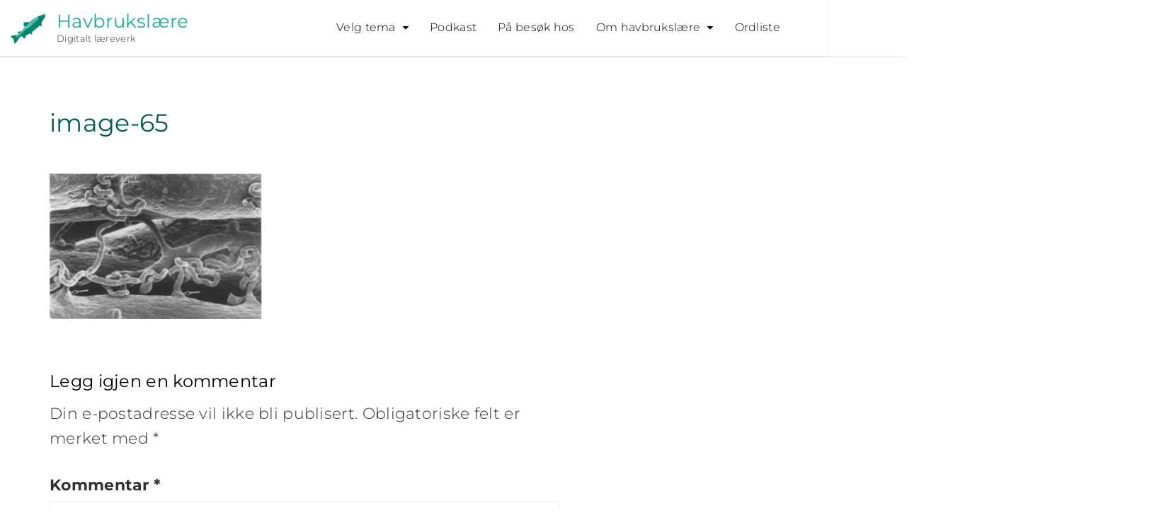

--- FILE ---
content_type: text/html; charset=UTF-8
request_url: https://www.havbrukslare.no/fiskens-sirkulasjonssystem/image-65
body_size: 20812
content:
<!doctype html>
<html dir="ltr" lang="nb-NO" prefix="og: https://ogp.me/ns#">
<head>
	<meta charset="UTF-8">
	<meta name="viewport" content="width=device-width, initial-scale=1">
	<link rel="profile" href="https://gmpg.org/xfn/11">

	<title>image-65 → Havbrukslære</title>
	<style>img:is([sizes="auto" i], [sizes^="auto," i]) { contain-intrinsic-size: 3000px 1500px }</style>
	
		<!-- All in One SEO 4.5.9.1 - aioseo.com -->
		<meta name="robots" content="max-image-preview:large" />
		<link rel="canonical" href="https://www.havbrukslare.no/fiskens-sirkulasjonssystem/image-65" />
		<meta name="generator" content="All in One SEO (AIOSEO) 4.5.9.1" />
		<meta property="og:locale" content="nb_NO" />
		<meta property="og:site_name" content="Havbrukslære → Digitalt læreverk" />
		<meta property="og:type" content="article" />
		<meta property="og:title" content="image-65 → Havbrukslære" />
		<meta property="og:url" content="https://www.havbrukslare.no/fiskens-sirkulasjonssystem/image-65" />
		<meta property="og:image" content="https://www.havbrukslare.no/wp-content/uploads/2024/03/Forsidebilde.png" />
		<meta property="og:image:secure_url" content="https://www.havbrukslare.no/wp-content/uploads/2024/03/Forsidebilde.png" />
		<meta property="og:image:width" content="12096" />
		<meta property="og:image:height" content="6048" />
		<meta property="article:published_time" content="2023-08-17T13:09:43+00:00" />
		<meta property="article:modified_time" content="2023-08-17T13:09:43+00:00" />
		<meta name="twitter:card" content="summary_large_image" />
		<meta name="twitter:title" content="image-65 → Havbrukslære" />
		<meta name="twitter:image" content="https://www.havbrukslare.no/wp-content/uploads/2024/03/Forsidebilde.png" />
		<script type="application/ld+json" class="aioseo-schema">
			{"@context":"https:\/\/schema.org","@graph":[{"@type":"BreadcrumbList","@id":"https:\/\/www.havbrukslare.no\/fiskens-sirkulasjonssystem\/image-65#breadcrumblist","itemListElement":[{"@type":"ListItem","@id":"https:\/\/www.havbrukslare.no\/#listItem","position":1,"name":"Home","item":"https:\/\/www.havbrukslare.no\/","nextItem":"https:\/\/www.havbrukslare.no\/fiskens-sirkulasjonssystem\/image-65#listItem"},{"@type":"ListItem","@id":"https:\/\/www.havbrukslare.no\/fiskens-sirkulasjonssystem\/image-65#listItem","position":2,"name":"image-65","previousItem":"https:\/\/www.havbrukslare.no\/#listItem"}]},{"@type":"ItemPage","@id":"https:\/\/www.havbrukslare.no\/fiskens-sirkulasjonssystem\/image-65#itempage","url":"https:\/\/www.havbrukslare.no\/fiskens-sirkulasjonssystem\/image-65","name":"image-65 \u2192 Havbruksl\u00e6re","inLanguage":"nb-NO","isPartOf":{"@id":"https:\/\/www.havbrukslare.no\/#website"},"breadcrumb":{"@id":"https:\/\/www.havbrukslare.no\/fiskens-sirkulasjonssystem\/image-65#breadcrumblist"},"author":{"@id":"https:\/\/www.havbrukslare.no\/author\/hakon-sverdvik#author"},"creator":{"@id":"https:\/\/www.havbrukslare.no\/author\/hakon-sverdvik#author"},"datePublished":"2023-08-17T15:09:43+02:00","dateModified":"2023-08-17T15:09:43+02:00"},{"@type":"Organization","@id":"https:\/\/www.havbrukslare.no\/#organization","name":"NMBU","url":"https:\/\/www.havbrukslare.no\/","logo":{"@type":"ImageObject","url":"https:\/\/www.havbrukslare.no\/wp-content\/uploads\/2024\/01\/cropped-cropped-NMBU-logo-gronn-gjennomsiktig-512-x-512.png","@id":"https:\/\/www.havbrukslare.no\/fiskens-sirkulasjonssystem\/image-65\/#organizationLogo","width":512,"height":512},"image":{"@id":"https:\/\/www.havbrukslare.no\/fiskens-sirkulasjonssystem\/image-65\/#organizationLogo"},"contactPoint":{"@type":"ContactPoint","telephone":"+4767230000","contactType":"Sentralbord"}},{"@type":"Person","@id":"https:\/\/www.havbrukslare.no\/author\/hakon-sverdvik#author","url":"https:\/\/www.havbrukslare.no\/author\/hakon-sverdvik","name":"hakon.sverdvik","image":{"@type":"ImageObject","@id":"https:\/\/www.havbrukslare.no\/fiskens-sirkulasjonssystem\/image-65#authorImage","url":"https:\/\/secure.gravatar.com\/avatar\/5f6a19796c5b1d142bdcf3a721d5568bb85a3b108ca65093c5f9da5e7d2a6156?s=96&d=mm&r=g","width":96,"height":96,"caption":"hakon.sverdvik"}},{"@type":"WebSite","@id":"https:\/\/www.havbrukslare.no\/#website","url":"https:\/\/www.havbrukslare.no\/","name":"Havbruksl\u00e6re","description":"Digitalt l\u00e6reverk","inLanguage":"nb-NO","publisher":{"@id":"https:\/\/www.havbrukslare.no\/#organization"}}]}
		</script>
		<!-- All in One SEO -->

<link rel='dns-prefetch' href='//fonts.googleapis.com' />
<link href='https://fonts.gstatic.com' crossorigin rel='preconnect' />
<link rel="alternate" type="application/rss+xml" title="Havbrukslære &raquo; strøm" href="https://www.havbrukslare.no/feed" />
<link rel="alternate" type="application/rss+xml" title="Havbrukslære &raquo; kommentarstrøm" href="https://www.havbrukslare.no/comments/feed" />
<link rel="alternate" type="application/rss+xml" title="Havbrukslære &raquo; image-65 kommentarstrøm" href="https://www.havbrukslare.no/fiskens-sirkulasjonssystem/image-65/feed" />
<script>
window._wpemojiSettings = {"baseUrl":"https:\/\/s.w.org\/images\/core\/emoji\/16.0.1\/72x72\/","ext":".png","svgUrl":"https:\/\/s.w.org\/images\/core\/emoji\/16.0.1\/svg\/","svgExt":".svg","source":{"concatemoji":"https:\/\/www.havbrukslare.no\/wp-includes\/js\/wp-emoji-release.min.js?ver=6.8.3"}};
/*! This file is auto-generated */
!function(s,n){var o,i,e;function c(e){try{var t={supportTests:e,timestamp:(new Date).valueOf()};sessionStorage.setItem(o,JSON.stringify(t))}catch(e){}}function p(e,t,n){e.clearRect(0,0,e.canvas.width,e.canvas.height),e.fillText(t,0,0);var t=new Uint32Array(e.getImageData(0,0,e.canvas.width,e.canvas.height).data),a=(e.clearRect(0,0,e.canvas.width,e.canvas.height),e.fillText(n,0,0),new Uint32Array(e.getImageData(0,0,e.canvas.width,e.canvas.height).data));return t.every(function(e,t){return e===a[t]})}function u(e,t){e.clearRect(0,0,e.canvas.width,e.canvas.height),e.fillText(t,0,0);for(var n=e.getImageData(16,16,1,1),a=0;a<n.data.length;a++)if(0!==n.data[a])return!1;return!0}function f(e,t,n,a){switch(t){case"flag":return n(e,"\ud83c\udff3\ufe0f\u200d\u26a7\ufe0f","\ud83c\udff3\ufe0f\u200b\u26a7\ufe0f")?!1:!n(e,"\ud83c\udde8\ud83c\uddf6","\ud83c\udde8\u200b\ud83c\uddf6")&&!n(e,"\ud83c\udff4\udb40\udc67\udb40\udc62\udb40\udc65\udb40\udc6e\udb40\udc67\udb40\udc7f","\ud83c\udff4\u200b\udb40\udc67\u200b\udb40\udc62\u200b\udb40\udc65\u200b\udb40\udc6e\u200b\udb40\udc67\u200b\udb40\udc7f");case"emoji":return!a(e,"\ud83e\udedf")}return!1}function g(e,t,n,a){var r="undefined"!=typeof WorkerGlobalScope&&self instanceof WorkerGlobalScope?new OffscreenCanvas(300,150):s.createElement("canvas"),o=r.getContext("2d",{willReadFrequently:!0}),i=(o.textBaseline="top",o.font="600 32px Arial",{});return e.forEach(function(e){i[e]=t(o,e,n,a)}),i}function t(e){var t=s.createElement("script");t.src=e,t.defer=!0,s.head.appendChild(t)}"undefined"!=typeof Promise&&(o="wpEmojiSettingsSupports",i=["flag","emoji"],n.supports={everything:!0,everythingExceptFlag:!0},e=new Promise(function(e){s.addEventListener("DOMContentLoaded",e,{once:!0})}),new Promise(function(t){var n=function(){try{var e=JSON.parse(sessionStorage.getItem(o));if("object"==typeof e&&"number"==typeof e.timestamp&&(new Date).valueOf()<e.timestamp+604800&&"object"==typeof e.supportTests)return e.supportTests}catch(e){}return null}();if(!n){if("undefined"!=typeof Worker&&"undefined"!=typeof OffscreenCanvas&&"undefined"!=typeof URL&&URL.createObjectURL&&"undefined"!=typeof Blob)try{var e="postMessage("+g.toString()+"("+[JSON.stringify(i),f.toString(),p.toString(),u.toString()].join(",")+"));",a=new Blob([e],{type:"text/javascript"}),r=new Worker(URL.createObjectURL(a),{name:"wpTestEmojiSupports"});return void(r.onmessage=function(e){c(n=e.data),r.terminate(),t(n)})}catch(e){}c(n=g(i,f,p,u))}t(n)}).then(function(e){for(var t in e)n.supports[t]=e[t],n.supports.everything=n.supports.everything&&n.supports[t],"flag"!==t&&(n.supports.everythingExceptFlag=n.supports.everythingExceptFlag&&n.supports[t]);n.supports.everythingExceptFlag=n.supports.everythingExceptFlag&&!n.supports.flag,n.DOMReady=!1,n.readyCallback=function(){n.DOMReady=!0}}).then(function(){return e}).then(function(){var e;n.supports.everything||(n.readyCallback(),(e=n.source||{}).concatemoji?t(e.concatemoji):e.wpemoji&&e.twemoji&&(t(e.twemoji),t(e.wpemoji)))}))}((window,document),window._wpemojiSettings);
</script>
<style id='wp-emoji-styles-inline-css'>

	img.wp-smiley, img.emoji {
		display: inline !important;
		border: none !important;
		box-shadow: none !important;
		height: 1em !important;
		width: 1em !important;
		margin: 0 0.07em !important;
		vertical-align: -0.1em !important;
		background: none !important;
		padding: 0 !important;
	}
</style>
<link rel='stylesheet' id='wp-block-library-css' href='https://www.havbrukslare.no/wp-includes/css/dist/block-library/style.min.css?ver=6.8.3' media='all' />
<style id='classic-theme-styles-inline-css'>
/*! This file is auto-generated */
.wp-block-button__link{color:#fff;background-color:#32373c;border-radius:9999px;box-shadow:none;text-decoration:none;padding:calc(.667em + 2px) calc(1.333em + 2px);font-size:1.125em}.wp-block-file__button{background:#32373c;color:#fff;text-decoration:none}
</style>
<style id='cost-calculator-builder-calculator-selector-style-inline-css'>
/*!***************************************************************************************************************************************************************************************************************************************!*\
  !*** css ./node_modules/css-loader/dist/cjs.js??ruleSet[1].rules[4].use[1]!./node_modules/postcss-loader/dist/cjs.js??ruleSet[1].rules[4].use[2]!./node_modules/sass-loader/dist/cjs.js??ruleSet[1].rules[4].use[3]!./src/style.scss ***!
  \***************************************************************************************************************************************************************************************************************************************/
.ccb-gutenberg-block {
  padding: 20px;
  border: 1px solid black;
}
.ccb-gutenberg-block__header {
  display: flex;
  align-items: center;
  margin-bottom: 20px;
}
.ccb-gutenberg-block__icon {
  margin-right: 20px;
}

/*# sourceMappingURL=style-index.css.map*/
</style>
<style id='global-styles-inline-css'>
:root{--wp--preset--aspect-ratio--square: 1;--wp--preset--aspect-ratio--4-3: 4/3;--wp--preset--aspect-ratio--3-4: 3/4;--wp--preset--aspect-ratio--3-2: 3/2;--wp--preset--aspect-ratio--2-3: 2/3;--wp--preset--aspect-ratio--16-9: 16/9;--wp--preset--aspect-ratio--9-16: 9/16;--wp--preset--color--black: #000000;--wp--preset--color--cyan-bluish-gray: #abb8c3;--wp--preset--color--white: #ffffff;--wp--preset--color--pale-pink: #f78da7;--wp--preset--color--vivid-red: #cf2e2e;--wp--preset--color--luminous-vivid-orange: #ff6900;--wp--preset--color--luminous-vivid-amber: #fcb900;--wp--preset--color--light-green-cyan: #7bdcb5;--wp--preset--color--vivid-green-cyan: #00d084;--wp--preset--color--pale-cyan-blue: #8ed1fc;--wp--preset--color--vivid-cyan-blue: #0693e3;--wp--preset--color--vivid-purple: #9b51e0;--wp--preset--color--very-light-gray: #eeeeee;--wp--preset--color--very-dark-gray: #313131;--wp--preset--color--kb-palette-1: #888888;--wp--preset--color--kb-palette-12: #888888;--wp--preset--gradient--vivid-cyan-blue-to-vivid-purple: linear-gradient(135deg,rgba(6,147,227,1) 0%,rgb(155,81,224) 100%);--wp--preset--gradient--light-green-cyan-to-vivid-green-cyan: linear-gradient(135deg,rgb(122,220,180) 0%,rgb(0,208,130) 100%);--wp--preset--gradient--luminous-vivid-amber-to-luminous-vivid-orange: linear-gradient(135deg,rgba(252,185,0,1) 0%,rgba(255,105,0,1) 100%);--wp--preset--gradient--luminous-vivid-orange-to-vivid-red: linear-gradient(135deg,rgba(255,105,0,1) 0%,rgb(207,46,46) 100%);--wp--preset--gradient--very-light-gray-to-cyan-bluish-gray: linear-gradient(135deg,rgb(238,238,238) 0%,rgb(169,184,195) 100%);--wp--preset--gradient--cool-to-warm-spectrum: linear-gradient(135deg,rgb(74,234,220) 0%,rgb(151,120,209) 20%,rgb(207,42,186) 40%,rgb(238,44,130) 60%,rgb(251,105,98) 80%,rgb(254,248,76) 100%);--wp--preset--gradient--blush-light-purple: linear-gradient(135deg,rgb(255,206,236) 0%,rgb(152,150,240) 100%);--wp--preset--gradient--blush-bordeaux: linear-gradient(135deg,rgb(254,205,165) 0%,rgb(254,45,45) 50%,rgb(107,0,62) 100%);--wp--preset--gradient--luminous-dusk: linear-gradient(135deg,rgb(255,203,112) 0%,rgb(199,81,192) 50%,rgb(65,88,208) 100%);--wp--preset--gradient--pale-ocean: linear-gradient(135deg,rgb(255,245,203) 0%,rgb(182,227,212) 50%,rgb(51,167,181) 100%);--wp--preset--gradient--electric-grass: linear-gradient(135deg,rgb(202,248,128) 0%,rgb(113,206,126) 100%);--wp--preset--gradient--midnight: linear-gradient(135deg,rgb(2,3,129) 0%,rgb(40,116,252) 100%);--wp--preset--font-size--small: 13px;--wp--preset--font-size--medium: 20px;--wp--preset--font-size--large: 36px;--wp--preset--font-size--x-large: 42px;--wp--preset--spacing--20: 0.44rem;--wp--preset--spacing--30: 0.67rem;--wp--preset--spacing--40: 1rem;--wp--preset--spacing--50: 1.5rem;--wp--preset--spacing--60: 2.25rem;--wp--preset--spacing--70: 3.38rem;--wp--preset--spacing--80: 5.06rem;--wp--preset--shadow--natural: 6px 6px 9px rgba(0, 0, 0, 0.2);--wp--preset--shadow--deep: 12px 12px 50px rgba(0, 0, 0, 0.4);--wp--preset--shadow--sharp: 6px 6px 0px rgba(0, 0, 0, 0.2);--wp--preset--shadow--outlined: 6px 6px 0px -3px rgba(255, 255, 255, 1), 6px 6px rgba(0, 0, 0, 1);--wp--preset--shadow--crisp: 6px 6px 0px rgba(0, 0, 0, 1);}:where(.is-layout-flex){gap: 0.5em;}:where(.is-layout-grid){gap: 0.5em;}body .is-layout-flex{display: flex;}.is-layout-flex{flex-wrap: wrap;align-items: center;}.is-layout-flex > :is(*, div){margin: 0;}body .is-layout-grid{display: grid;}.is-layout-grid > :is(*, div){margin: 0;}:where(.wp-block-columns.is-layout-flex){gap: 2em;}:where(.wp-block-columns.is-layout-grid){gap: 2em;}:where(.wp-block-post-template.is-layout-flex){gap: 1.25em;}:where(.wp-block-post-template.is-layout-grid){gap: 1.25em;}.has-black-color{color: var(--wp--preset--color--black) !important;}.has-cyan-bluish-gray-color{color: var(--wp--preset--color--cyan-bluish-gray) !important;}.has-white-color{color: var(--wp--preset--color--white) !important;}.has-pale-pink-color{color: var(--wp--preset--color--pale-pink) !important;}.has-vivid-red-color{color: var(--wp--preset--color--vivid-red) !important;}.has-luminous-vivid-orange-color{color: var(--wp--preset--color--luminous-vivid-orange) !important;}.has-luminous-vivid-amber-color{color: var(--wp--preset--color--luminous-vivid-amber) !important;}.has-light-green-cyan-color{color: var(--wp--preset--color--light-green-cyan) !important;}.has-vivid-green-cyan-color{color: var(--wp--preset--color--vivid-green-cyan) !important;}.has-pale-cyan-blue-color{color: var(--wp--preset--color--pale-cyan-blue) !important;}.has-vivid-cyan-blue-color{color: var(--wp--preset--color--vivid-cyan-blue) !important;}.has-vivid-purple-color{color: var(--wp--preset--color--vivid-purple) !important;}.has-black-background-color{background-color: var(--wp--preset--color--black) !important;}.has-cyan-bluish-gray-background-color{background-color: var(--wp--preset--color--cyan-bluish-gray) !important;}.has-white-background-color{background-color: var(--wp--preset--color--white) !important;}.has-pale-pink-background-color{background-color: var(--wp--preset--color--pale-pink) !important;}.has-vivid-red-background-color{background-color: var(--wp--preset--color--vivid-red) !important;}.has-luminous-vivid-orange-background-color{background-color: var(--wp--preset--color--luminous-vivid-orange) !important;}.has-luminous-vivid-amber-background-color{background-color: var(--wp--preset--color--luminous-vivid-amber) !important;}.has-light-green-cyan-background-color{background-color: var(--wp--preset--color--light-green-cyan) !important;}.has-vivid-green-cyan-background-color{background-color: var(--wp--preset--color--vivid-green-cyan) !important;}.has-pale-cyan-blue-background-color{background-color: var(--wp--preset--color--pale-cyan-blue) !important;}.has-vivid-cyan-blue-background-color{background-color: var(--wp--preset--color--vivid-cyan-blue) !important;}.has-vivid-purple-background-color{background-color: var(--wp--preset--color--vivid-purple) !important;}.has-black-border-color{border-color: var(--wp--preset--color--black) !important;}.has-cyan-bluish-gray-border-color{border-color: var(--wp--preset--color--cyan-bluish-gray) !important;}.has-white-border-color{border-color: var(--wp--preset--color--white) !important;}.has-pale-pink-border-color{border-color: var(--wp--preset--color--pale-pink) !important;}.has-vivid-red-border-color{border-color: var(--wp--preset--color--vivid-red) !important;}.has-luminous-vivid-orange-border-color{border-color: var(--wp--preset--color--luminous-vivid-orange) !important;}.has-luminous-vivid-amber-border-color{border-color: var(--wp--preset--color--luminous-vivid-amber) !important;}.has-light-green-cyan-border-color{border-color: var(--wp--preset--color--light-green-cyan) !important;}.has-vivid-green-cyan-border-color{border-color: var(--wp--preset--color--vivid-green-cyan) !important;}.has-pale-cyan-blue-border-color{border-color: var(--wp--preset--color--pale-cyan-blue) !important;}.has-vivid-cyan-blue-border-color{border-color: var(--wp--preset--color--vivid-cyan-blue) !important;}.has-vivid-purple-border-color{border-color: var(--wp--preset--color--vivid-purple) !important;}.has-vivid-cyan-blue-to-vivid-purple-gradient-background{background: var(--wp--preset--gradient--vivid-cyan-blue-to-vivid-purple) !important;}.has-light-green-cyan-to-vivid-green-cyan-gradient-background{background: var(--wp--preset--gradient--light-green-cyan-to-vivid-green-cyan) !important;}.has-luminous-vivid-amber-to-luminous-vivid-orange-gradient-background{background: var(--wp--preset--gradient--luminous-vivid-amber-to-luminous-vivid-orange) !important;}.has-luminous-vivid-orange-to-vivid-red-gradient-background{background: var(--wp--preset--gradient--luminous-vivid-orange-to-vivid-red) !important;}.has-very-light-gray-to-cyan-bluish-gray-gradient-background{background: var(--wp--preset--gradient--very-light-gray-to-cyan-bluish-gray) !important;}.has-cool-to-warm-spectrum-gradient-background{background: var(--wp--preset--gradient--cool-to-warm-spectrum) !important;}.has-blush-light-purple-gradient-background{background: var(--wp--preset--gradient--blush-light-purple) !important;}.has-blush-bordeaux-gradient-background{background: var(--wp--preset--gradient--blush-bordeaux) !important;}.has-luminous-dusk-gradient-background{background: var(--wp--preset--gradient--luminous-dusk) !important;}.has-pale-ocean-gradient-background{background: var(--wp--preset--gradient--pale-ocean) !important;}.has-electric-grass-gradient-background{background: var(--wp--preset--gradient--electric-grass) !important;}.has-midnight-gradient-background{background: var(--wp--preset--gradient--midnight) !important;}.has-small-font-size{font-size: var(--wp--preset--font-size--small) !important;}.has-medium-font-size{font-size: var(--wp--preset--font-size--medium) !important;}.has-large-font-size{font-size: var(--wp--preset--font-size--large) !important;}.has-x-large-font-size{font-size: var(--wp--preset--font-size--x-large) !important;}
:where(.wp-block-post-template.is-layout-flex){gap: 1.25em;}:where(.wp-block-post-template.is-layout-grid){gap: 1.25em;}
:where(.wp-block-columns.is-layout-flex){gap: 2em;}:where(.wp-block-columns.is-layout-grid){gap: 2em;}
:root :where(.wp-block-pullquote){font-size: 1.5em;line-height: 1.6;}
</style>
<link rel='stylesheet' id='catch-sticky-menu-css' href='https://www.havbrukslare.no/wp-content/plugins/catch-sticky-menu/public/css/catch-sticky-menu-public.css?ver=1.7.4' media='all' />
<link rel='stylesheet' id='ce_responsive-css' href='https://www.havbrukslare.no/wp-content/plugins/simple-embed-code/css/video-container.min.css?ver=2.3.8' media='all' />
<link rel='stylesheet' id='uaf_client_css-css' href='https://www.havbrukslare.no/wp-content/uploads/useanyfont/uaf.css?ver=1705324643' media='all' />
<link rel='stylesheet' id='lms-academic-style-css' href='https://www.havbrukslare.no/wp-content/themes/lms-academic/style.css?ver=6.8.3' media='all' />
<link rel='stylesheet' id='lms-academic-font-css' href='//fonts.googleapis.com/css?family=Open+Sans%3A300%7CQuestrial%3A400' media='all' />
<link rel='stylesheet' id='lms-academic-bootstrap-css-css' href='https://www.havbrukslare.no/wp-content/themes/lms-academic/assets/css/bootstrap.min.css?ver=1.0' media='all' />
<link rel='stylesheet' id='lms-academic-fontawesome-css-css' href='https://www.havbrukslare.no/wp-content/themes/lms-academic/assets/css/font-awesome.css?ver=1.0' media='all' />
<link rel='stylesheet' id='lms-academic-slick-css-css' href='https://www.havbrukslare.no/wp-content/themes/lms-academic/assets/css/slick.css?ver=1.0' media='all' />
<link rel='stylesheet' id='lms-academic-ionicons-css-css' href='https://www.havbrukslare.no/wp-content/themes/lms-academic/assets/css/ionicons.css?ver=1.0' media='all' />
<link rel='stylesheet' id='lms-academic-youtube-popup-css-css' href='https://www.havbrukslare.no/wp-content/themes/lms-academic/assets/css/youtube-popup.css?ver=1.0' media='all' />
<link rel='stylesheet' id='lms-academic-css-css' href='https://www.havbrukslare.no/wp-content/themes/lms-academic/assets/css/lms-academic.css?ver=1.0' media='all' />
<link rel='stylesheet' id='lms-academic-media-css-css' href='https://www.havbrukslare.no/wp-content/themes/lms-academic/assets/css/media-queries.css?ver=1.0' media='all' />
<link rel='stylesheet' id='mm-compiled-options-mobmenu-css' href='https://www.havbrukslare.no/wp-content/uploads/dynamic-mobmenu.css?ver=2.8.4-937' media='all' />
<link rel='stylesheet' id='mm-google-webfont-dosis-css' href='//fonts.googleapis.com/css?family=Dosis%3Ainherit%2C400&#038;subset=latin%2Clatin-ext&#038;ver=6.8.3' media='all' />
<link rel='stylesheet' id='popup-maker-site-css' href='//www.havbrukslare.no/wp-content/uploads/pum/pum-site-styles.css?generated=1714397644&#038;ver=1.18.2' media='all' />
<style id='kadence-blocks-global-variables-inline-css'>
:root {--global-kb-font-size-sm:clamp(0.8rem, 0.73rem + 0.217vw, 0.9rem);--global-kb-font-size-md:clamp(1.1rem, 0.995rem + 0.326vw, 1.25rem);--global-kb-font-size-lg:clamp(1.75rem, 1.576rem + 0.543vw, 2rem);--global-kb-font-size-xl:clamp(2.25rem, 1.728rem + 1.63vw, 3rem);--global-kb-font-size-xxl:clamp(2.5rem, 1.456rem + 3.26vw, 4rem);--global-kb-font-size-xxxl:clamp(2.75rem, 0.489rem + 7.065vw, 6rem);}:root {--global-palette1: #3182CE;--global-palette2: #2B6CB0;--global-palette3: #1A202C;--global-palette4: #2D3748;--global-palette5: #4A5568;--global-palette6: #718096;--global-palette7: #EDF2F7;--global-palette8: #F7FAFC;--global-palette9: #ffffff;}
</style>
<link rel='stylesheet' id='cssmobmenu-icons-css' href='https://www.havbrukslare.no/wp-content/plugins/mobile-menu/includes/css/mobmenu-icons.css?ver=6.8.3' media='all' />
<link rel='stylesheet' id='cssmobmenu-css' href='https://www.havbrukslare.no/wp-content/plugins/mobile-menu/includes/css/mobmenu.css?ver=2.8.4' media='all' />
<style id="kadence_blocks_palette_css">:root .has-kb-palette-1-color{color:#888888}:root .has-kb-palette-1-background-color{background-color:#888888}:root .has-kb-palette-12-color{color:#888888}:root .has-kb-palette-12-background-color{background-color:#888888}</style><script src="https://www.havbrukslare.no/wp-includes/js/jquery/jquery.min.js?ver=3.7.1" id="jquery-core-js"></script>
<script src="https://www.havbrukslare.no/wp-includes/js/jquery/jquery-migrate.min.js?ver=3.4.1" id="jquery-migrate-js"></script>
<script id="catch-sticky-menu-js-extra">
var sticky_object = {"sticky_desktop_menu_selector":"#masthead","sticky_mobile_menu_selector":"#primary-menu","sticky_background_color":"#ffffff","sticky_text_color":"","sticky_z_index":"199","sticky_opacity":"1","sticky_desktop_font_size":"","sticky_mobile_font_size":"","enable_only_on_home":"0","status":"0"};
</script>
<script src="https://www.havbrukslare.no/wp-content/plugins/catch-sticky-menu/public/js/catch-sticky-menu-public.js?ver=1.7.4" id="catch-sticky-menu-js"></script>
<script src="https://www.havbrukslare.no/wp-content/plugins/mobile-menu/includes/js/mobmenu.js?ver=2.8.4" id="mobmenujs-js"></script>
<link rel="https://api.w.org/" href="https://www.havbrukslare.no/wp-json/" /><link rel="alternate" title="JSON" type="application/json" href="https://www.havbrukslare.no/wp-json/wp/v2/media/255" /><link rel="EditURI" type="application/rsd+xml" title="RSD" href="https://www.havbrukslare.no/xmlrpc.php?rsd" />
<meta name="generator" content="WordPress 6.8.3" />
<link rel='shortlink' href='https://www.havbrukslare.no/?p=255' />
<link rel="alternate" title="oEmbed (JSON)" type="application/json+oembed" href="https://www.havbrukslare.no/wp-json/oembed/1.0/embed?url=https%3A%2F%2Fwww.havbrukslare.no%2Ffiskens-sirkulasjonssystem%2Fimage-65" />
<link rel="alternate" title="oEmbed (XML)" type="text/xml+oembed" href="https://www.havbrukslare.no/wp-json/oembed/1.0/embed?url=https%3A%2F%2Fwww.havbrukslare.no%2Ffiskens-sirkulasjonssystem%2Fimage-65&#038;format=xml" />
<script type="text/javascript">window.ccb_nonces = {"ccb_payment":"c070abc15a","ccb_contact_form":"2488d85438","ccb_woo_checkout":"6ef6295bfe","ccb_add_order":"72372105cc","ccb_orders":"a921d93398","ccb_update_order":"142aab958f","ccb_complete_payment":"c17ec041d3","ccb_send_invoice":"13a21fdea6","ccb_get_invoice":"2338ae41c2","ccb_wp_hook_nonce":"6a626aaff0","ccb_razorpay_receive":"efaf749f9f","ccb_woocommerce_payment":"beb63334b9","ccb_calc_views":"3d8a3fb6ae","ccb_calc_interactions":"904378be8d"};</script>	<link rel="preconnect" href="https://fonts.googleapis.com">
	<link rel="preconnect" href="https://fonts.gstatic.com">
			<style id="wp-custom-css">
			/* Footer styling */
footer#colophon {
    background: rgba(0,154,129,0.87);
}

/* Header styling */
header#colophon {
    background: rgba(0,154,129,0.87);
}

/* Align logo and menu in header */
.site-branding {
    display: inline-block !important;
    vertical-align: middle !important;
    margin-right: 20px !important; /* Adjust spacing between logo and menu */
}

.main-navigation {
    display: inline-block !important;
    vertical-align: middle !important;
    margin-top: 0 !important;
}

/* Header container alignment */
.site-header {
    display: flex !important;
    align-items: center !important;
    justify-content: space-between !important;
    text-align: left !important;
    gap: 10px !important; /* Adjust spacing between logo and menu */
}

/* Description spacing adjustment */
.site-description {
    margin-top: -10px !important; /* Adjust as needed */
    position: relative; /* Ensure proper positioning */
}

/* Mobile-specific adjustments */
@media screen and (max-width: 768px) {
    .custom-logo {
        display: block !important; /* Ensure only one logo is visible */
    }

    .site-branding .custom-logo {
        display: inline-block !important; /* Keep one logo for mobile */
    }

    .custom-logo:first-of-type {
        display: none !important; /* Hide the first (potential duplicate) logo */
    }

    .main-navigation {
        text-align: center !important;
    }

    /* Show the mobile menu only on mobile */
    .mob-menu-header-holder.mobmenu {
        display: block !important;
    }

    /* Hides logo, logowrap, site title, and slogan when mobile menu is visible */
    .mob-menu-header-holder.mobmenu {
        display: block !important; /* Ensure mobile menu is shown */
    }

    .site-branding,
    .site-title,
    .site-description,
    .header-top {
        display: none !important; /* Hide logo, title, slogan when mobile menu is shown */
    }
}

/* Hide mobile menu on larger screens */
@media screen and (min-width: 992px) {
    .mob-menu-header-holder.mobmenu {
        display: none !important; /* Hide the mobile menu on PC screens */
    }
}

/* Always hide the header-mobile class */
.header-mobile {
    display: none !important; /* Ensure the header-mobile class is always hidden */
}

/* Extra adjustments for logo/menu alignment */
.header-top {
    margin-right: -710px !important; /* Fine-tune spacing if necessary */
}
		</style>
			<style id="egf-frontend-styles" type="text/css">
		p {color: #313131;font-size: 22px;line-height: 1.6;margin-top: 5px;margin-bottom: 26px;padding-top: 5px;} h1 {color: #025c4f;} h2 {color: #025c4f;font-size: 33px;} h3 {} h4 {} h5 {} h6 {} 	</style>
		<!-- Fonts Plugin CSS - https://fontsplugin.com/ -->
	<style>
		/* Cached: January 22, 2026 at 7:50am */
/* cyrillic-ext */
@font-face {
  font-family: 'Montserrat';
  font-style: italic;
  font-weight: 100;
  font-display: swap;
  src: url(https://fonts.gstatic.com/s/montserrat/v31/JTUQjIg1_i6t8kCHKm459WxRxC7m0dJ9pQOik20.woff2) format('woff2');
  unicode-range: U+0460-052F, U+1C80-1C8A, U+20B4, U+2DE0-2DFF, U+A640-A69F, U+FE2E-FE2F;
}
/* cyrillic */
@font-face {
  font-family: 'Montserrat';
  font-style: italic;
  font-weight: 100;
  font-display: swap;
  src: url(https://fonts.gstatic.com/s/montserrat/v31/JTUQjIg1_i6t8kCHKm459WxRzS7m0dJ9pQOik20.woff2) format('woff2');
  unicode-range: U+0301, U+0400-045F, U+0490-0491, U+04B0-04B1, U+2116;
}
/* vietnamese */
@font-face {
  font-family: 'Montserrat';
  font-style: italic;
  font-weight: 100;
  font-display: swap;
  src: url(https://fonts.gstatic.com/s/montserrat/v31/JTUQjIg1_i6t8kCHKm459WxRxi7m0dJ9pQOik20.woff2) format('woff2');
  unicode-range: U+0102-0103, U+0110-0111, U+0128-0129, U+0168-0169, U+01A0-01A1, U+01AF-01B0, U+0300-0301, U+0303-0304, U+0308-0309, U+0323, U+0329, U+1EA0-1EF9, U+20AB;
}
/* latin-ext */
@font-face {
  font-family: 'Montserrat';
  font-style: italic;
  font-weight: 100;
  font-display: swap;
  src: url(https://fonts.gstatic.com/s/montserrat/v31/JTUQjIg1_i6t8kCHKm459WxRxy7m0dJ9pQOik20.woff2) format('woff2');
  unicode-range: U+0100-02BA, U+02BD-02C5, U+02C7-02CC, U+02CE-02D7, U+02DD-02FF, U+0304, U+0308, U+0329, U+1D00-1DBF, U+1E00-1E9F, U+1EF2-1EFF, U+2020, U+20A0-20AB, U+20AD-20C0, U+2113, U+2C60-2C7F, U+A720-A7FF;
}
/* latin */
@font-face {
  font-family: 'Montserrat';
  font-style: italic;
  font-weight: 100;
  font-display: swap;
  src: url(https://fonts.gstatic.com/s/montserrat/v31/JTUQjIg1_i6t8kCHKm459WxRyS7m0dJ9pQOi.woff2) format('woff2');
  unicode-range: U+0000-00FF, U+0131, U+0152-0153, U+02BB-02BC, U+02C6, U+02DA, U+02DC, U+0304, U+0308, U+0329, U+2000-206F, U+20AC, U+2122, U+2191, U+2193, U+2212, U+2215, U+FEFF, U+FFFD;
}
/* cyrillic-ext */
@font-face {
  font-family: 'Montserrat';
  font-style: italic;
  font-weight: 200;
  font-display: swap;
  src: url(https://fonts.gstatic.com/s/montserrat/v31/JTUQjIg1_i6t8kCHKm459WxRxC7m0dJ9pQOik20.woff2) format('woff2');
  unicode-range: U+0460-052F, U+1C80-1C8A, U+20B4, U+2DE0-2DFF, U+A640-A69F, U+FE2E-FE2F;
}
/* cyrillic */
@font-face {
  font-family: 'Montserrat';
  font-style: italic;
  font-weight: 200;
  font-display: swap;
  src: url(https://fonts.gstatic.com/s/montserrat/v31/JTUQjIg1_i6t8kCHKm459WxRzS7m0dJ9pQOik20.woff2) format('woff2');
  unicode-range: U+0301, U+0400-045F, U+0490-0491, U+04B0-04B1, U+2116;
}
/* vietnamese */
@font-face {
  font-family: 'Montserrat';
  font-style: italic;
  font-weight: 200;
  font-display: swap;
  src: url(https://fonts.gstatic.com/s/montserrat/v31/JTUQjIg1_i6t8kCHKm459WxRxi7m0dJ9pQOik20.woff2) format('woff2');
  unicode-range: U+0102-0103, U+0110-0111, U+0128-0129, U+0168-0169, U+01A0-01A1, U+01AF-01B0, U+0300-0301, U+0303-0304, U+0308-0309, U+0323, U+0329, U+1EA0-1EF9, U+20AB;
}
/* latin-ext */
@font-face {
  font-family: 'Montserrat';
  font-style: italic;
  font-weight: 200;
  font-display: swap;
  src: url(https://fonts.gstatic.com/s/montserrat/v31/JTUQjIg1_i6t8kCHKm459WxRxy7m0dJ9pQOik20.woff2) format('woff2');
  unicode-range: U+0100-02BA, U+02BD-02C5, U+02C7-02CC, U+02CE-02D7, U+02DD-02FF, U+0304, U+0308, U+0329, U+1D00-1DBF, U+1E00-1E9F, U+1EF2-1EFF, U+2020, U+20A0-20AB, U+20AD-20C0, U+2113, U+2C60-2C7F, U+A720-A7FF;
}
/* latin */
@font-face {
  font-family: 'Montserrat';
  font-style: italic;
  font-weight: 200;
  font-display: swap;
  src: url(https://fonts.gstatic.com/s/montserrat/v31/JTUQjIg1_i6t8kCHKm459WxRyS7m0dJ9pQOi.woff2) format('woff2');
  unicode-range: U+0000-00FF, U+0131, U+0152-0153, U+02BB-02BC, U+02C6, U+02DA, U+02DC, U+0304, U+0308, U+0329, U+2000-206F, U+20AC, U+2122, U+2191, U+2193, U+2212, U+2215, U+FEFF, U+FFFD;
}
/* cyrillic-ext */
@font-face {
  font-family: 'Montserrat';
  font-style: italic;
  font-weight: 300;
  font-display: swap;
  src: url(https://fonts.gstatic.com/s/montserrat/v31/JTUQjIg1_i6t8kCHKm459WxRxC7m0dJ9pQOik20.woff2) format('woff2');
  unicode-range: U+0460-052F, U+1C80-1C8A, U+20B4, U+2DE0-2DFF, U+A640-A69F, U+FE2E-FE2F;
}
/* cyrillic */
@font-face {
  font-family: 'Montserrat';
  font-style: italic;
  font-weight: 300;
  font-display: swap;
  src: url(https://fonts.gstatic.com/s/montserrat/v31/JTUQjIg1_i6t8kCHKm459WxRzS7m0dJ9pQOik20.woff2) format('woff2');
  unicode-range: U+0301, U+0400-045F, U+0490-0491, U+04B0-04B1, U+2116;
}
/* vietnamese */
@font-face {
  font-family: 'Montserrat';
  font-style: italic;
  font-weight: 300;
  font-display: swap;
  src: url(https://fonts.gstatic.com/s/montserrat/v31/JTUQjIg1_i6t8kCHKm459WxRxi7m0dJ9pQOik20.woff2) format('woff2');
  unicode-range: U+0102-0103, U+0110-0111, U+0128-0129, U+0168-0169, U+01A0-01A1, U+01AF-01B0, U+0300-0301, U+0303-0304, U+0308-0309, U+0323, U+0329, U+1EA0-1EF9, U+20AB;
}
/* latin-ext */
@font-face {
  font-family: 'Montserrat';
  font-style: italic;
  font-weight: 300;
  font-display: swap;
  src: url(https://fonts.gstatic.com/s/montserrat/v31/JTUQjIg1_i6t8kCHKm459WxRxy7m0dJ9pQOik20.woff2) format('woff2');
  unicode-range: U+0100-02BA, U+02BD-02C5, U+02C7-02CC, U+02CE-02D7, U+02DD-02FF, U+0304, U+0308, U+0329, U+1D00-1DBF, U+1E00-1E9F, U+1EF2-1EFF, U+2020, U+20A0-20AB, U+20AD-20C0, U+2113, U+2C60-2C7F, U+A720-A7FF;
}
/* latin */
@font-face {
  font-family: 'Montserrat';
  font-style: italic;
  font-weight: 300;
  font-display: swap;
  src: url(https://fonts.gstatic.com/s/montserrat/v31/JTUQjIg1_i6t8kCHKm459WxRyS7m0dJ9pQOi.woff2) format('woff2');
  unicode-range: U+0000-00FF, U+0131, U+0152-0153, U+02BB-02BC, U+02C6, U+02DA, U+02DC, U+0304, U+0308, U+0329, U+2000-206F, U+20AC, U+2122, U+2191, U+2193, U+2212, U+2215, U+FEFF, U+FFFD;
}
/* cyrillic-ext */
@font-face {
  font-family: 'Montserrat';
  font-style: italic;
  font-weight: 400;
  font-display: swap;
  src: url(https://fonts.gstatic.com/s/montserrat/v31/JTUQjIg1_i6t8kCHKm459WxRxC7m0dJ9pQOik20.woff2) format('woff2');
  unicode-range: U+0460-052F, U+1C80-1C8A, U+20B4, U+2DE0-2DFF, U+A640-A69F, U+FE2E-FE2F;
}
/* cyrillic */
@font-face {
  font-family: 'Montserrat';
  font-style: italic;
  font-weight: 400;
  font-display: swap;
  src: url(https://fonts.gstatic.com/s/montserrat/v31/JTUQjIg1_i6t8kCHKm459WxRzS7m0dJ9pQOik20.woff2) format('woff2');
  unicode-range: U+0301, U+0400-045F, U+0490-0491, U+04B0-04B1, U+2116;
}
/* vietnamese */
@font-face {
  font-family: 'Montserrat';
  font-style: italic;
  font-weight: 400;
  font-display: swap;
  src: url(https://fonts.gstatic.com/s/montserrat/v31/JTUQjIg1_i6t8kCHKm459WxRxi7m0dJ9pQOik20.woff2) format('woff2');
  unicode-range: U+0102-0103, U+0110-0111, U+0128-0129, U+0168-0169, U+01A0-01A1, U+01AF-01B0, U+0300-0301, U+0303-0304, U+0308-0309, U+0323, U+0329, U+1EA0-1EF9, U+20AB;
}
/* latin-ext */
@font-face {
  font-family: 'Montserrat';
  font-style: italic;
  font-weight: 400;
  font-display: swap;
  src: url(https://fonts.gstatic.com/s/montserrat/v31/JTUQjIg1_i6t8kCHKm459WxRxy7m0dJ9pQOik20.woff2) format('woff2');
  unicode-range: U+0100-02BA, U+02BD-02C5, U+02C7-02CC, U+02CE-02D7, U+02DD-02FF, U+0304, U+0308, U+0329, U+1D00-1DBF, U+1E00-1E9F, U+1EF2-1EFF, U+2020, U+20A0-20AB, U+20AD-20C0, U+2113, U+2C60-2C7F, U+A720-A7FF;
}
/* latin */
@font-face {
  font-family: 'Montserrat';
  font-style: italic;
  font-weight: 400;
  font-display: swap;
  src: url(https://fonts.gstatic.com/s/montserrat/v31/JTUQjIg1_i6t8kCHKm459WxRyS7m0dJ9pQOi.woff2) format('woff2');
  unicode-range: U+0000-00FF, U+0131, U+0152-0153, U+02BB-02BC, U+02C6, U+02DA, U+02DC, U+0304, U+0308, U+0329, U+2000-206F, U+20AC, U+2122, U+2191, U+2193, U+2212, U+2215, U+FEFF, U+FFFD;
}
/* cyrillic-ext */
@font-face {
  font-family: 'Montserrat';
  font-style: italic;
  font-weight: 500;
  font-display: swap;
  src: url(https://fonts.gstatic.com/s/montserrat/v31/JTUQjIg1_i6t8kCHKm459WxRxC7m0dJ9pQOik20.woff2) format('woff2');
  unicode-range: U+0460-052F, U+1C80-1C8A, U+20B4, U+2DE0-2DFF, U+A640-A69F, U+FE2E-FE2F;
}
/* cyrillic */
@font-face {
  font-family: 'Montserrat';
  font-style: italic;
  font-weight: 500;
  font-display: swap;
  src: url(https://fonts.gstatic.com/s/montserrat/v31/JTUQjIg1_i6t8kCHKm459WxRzS7m0dJ9pQOik20.woff2) format('woff2');
  unicode-range: U+0301, U+0400-045F, U+0490-0491, U+04B0-04B1, U+2116;
}
/* vietnamese */
@font-face {
  font-family: 'Montserrat';
  font-style: italic;
  font-weight: 500;
  font-display: swap;
  src: url(https://fonts.gstatic.com/s/montserrat/v31/JTUQjIg1_i6t8kCHKm459WxRxi7m0dJ9pQOik20.woff2) format('woff2');
  unicode-range: U+0102-0103, U+0110-0111, U+0128-0129, U+0168-0169, U+01A0-01A1, U+01AF-01B0, U+0300-0301, U+0303-0304, U+0308-0309, U+0323, U+0329, U+1EA0-1EF9, U+20AB;
}
/* latin-ext */
@font-face {
  font-family: 'Montserrat';
  font-style: italic;
  font-weight: 500;
  font-display: swap;
  src: url(https://fonts.gstatic.com/s/montserrat/v31/JTUQjIg1_i6t8kCHKm459WxRxy7m0dJ9pQOik20.woff2) format('woff2');
  unicode-range: U+0100-02BA, U+02BD-02C5, U+02C7-02CC, U+02CE-02D7, U+02DD-02FF, U+0304, U+0308, U+0329, U+1D00-1DBF, U+1E00-1E9F, U+1EF2-1EFF, U+2020, U+20A0-20AB, U+20AD-20C0, U+2113, U+2C60-2C7F, U+A720-A7FF;
}
/* latin */
@font-face {
  font-family: 'Montserrat';
  font-style: italic;
  font-weight: 500;
  font-display: swap;
  src: url(https://fonts.gstatic.com/s/montserrat/v31/JTUQjIg1_i6t8kCHKm459WxRyS7m0dJ9pQOi.woff2) format('woff2');
  unicode-range: U+0000-00FF, U+0131, U+0152-0153, U+02BB-02BC, U+02C6, U+02DA, U+02DC, U+0304, U+0308, U+0329, U+2000-206F, U+20AC, U+2122, U+2191, U+2193, U+2212, U+2215, U+FEFF, U+FFFD;
}
/* cyrillic-ext */
@font-face {
  font-family: 'Montserrat';
  font-style: italic;
  font-weight: 600;
  font-display: swap;
  src: url(https://fonts.gstatic.com/s/montserrat/v31/JTUQjIg1_i6t8kCHKm459WxRxC7m0dJ9pQOik20.woff2) format('woff2');
  unicode-range: U+0460-052F, U+1C80-1C8A, U+20B4, U+2DE0-2DFF, U+A640-A69F, U+FE2E-FE2F;
}
/* cyrillic */
@font-face {
  font-family: 'Montserrat';
  font-style: italic;
  font-weight: 600;
  font-display: swap;
  src: url(https://fonts.gstatic.com/s/montserrat/v31/JTUQjIg1_i6t8kCHKm459WxRzS7m0dJ9pQOik20.woff2) format('woff2');
  unicode-range: U+0301, U+0400-045F, U+0490-0491, U+04B0-04B1, U+2116;
}
/* vietnamese */
@font-face {
  font-family: 'Montserrat';
  font-style: italic;
  font-weight: 600;
  font-display: swap;
  src: url(https://fonts.gstatic.com/s/montserrat/v31/JTUQjIg1_i6t8kCHKm459WxRxi7m0dJ9pQOik20.woff2) format('woff2');
  unicode-range: U+0102-0103, U+0110-0111, U+0128-0129, U+0168-0169, U+01A0-01A1, U+01AF-01B0, U+0300-0301, U+0303-0304, U+0308-0309, U+0323, U+0329, U+1EA0-1EF9, U+20AB;
}
/* latin-ext */
@font-face {
  font-family: 'Montserrat';
  font-style: italic;
  font-weight: 600;
  font-display: swap;
  src: url(https://fonts.gstatic.com/s/montserrat/v31/JTUQjIg1_i6t8kCHKm459WxRxy7m0dJ9pQOik20.woff2) format('woff2');
  unicode-range: U+0100-02BA, U+02BD-02C5, U+02C7-02CC, U+02CE-02D7, U+02DD-02FF, U+0304, U+0308, U+0329, U+1D00-1DBF, U+1E00-1E9F, U+1EF2-1EFF, U+2020, U+20A0-20AB, U+20AD-20C0, U+2113, U+2C60-2C7F, U+A720-A7FF;
}
/* latin */
@font-face {
  font-family: 'Montserrat';
  font-style: italic;
  font-weight: 600;
  font-display: swap;
  src: url(https://fonts.gstatic.com/s/montserrat/v31/JTUQjIg1_i6t8kCHKm459WxRyS7m0dJ9pQOi.woff2) format('woff2');
  unicode-range: U+0000-00FF, U+0131, U+0152-0153, U+02BB-02BC, U+02C6, U+02DA, U+02DC, U+0304, U+0308, U+0329, U+2000-206F, U+20AC, U+2122, U+2191, U+2193, U+2212, U+2215, U+FEFF, U+FFFD;
}
/* cyrillic-ext */
@font-face {
  font-family: 'Montserrat';
  font-style: italic;
  font-weight: 700;
  font-display: swap;
  src: url(https://fonts.gstatic.com/s/montserrat/v31/JTUQjIg1_i6t8kCHKm459WxRxC7m0dJ9pQOik20.woff2) format('woff2');
  unicode-range: U+0460-052F, U+1C80-1C8A, U+20B4, U+2DE0-2DFF, U+A640-A69F, U+FE2E-FE2F;
}
/* cyrillic */
@font-face {
  font-family: 'Montserrat';
  font-style: italic;
  font-weight: 700;
  font-display: swap;
  src: url(https://fonts.gstatic.com/s/montserrat/v31/JTUQjIg1_i6t8kCHKm459WxRzS7m0dJ9pQOik20.woff2) format('woff2');
  unicode-range: U+0301, U+0400-045F, U+0490-0491, U+04B0-04B1, U+2116;
}
/* vietnamese */
@font-face {
  font-family: 'Montserrat';
  font-style: italic;
  font-weight: 700;
  font-display: swap;
  src: url(https://fonts.gstatic.com/s/montserrat/v31/JTUQjIg1_i6t8kCHKm459WxRxi7m0dJ9pQOik20.woff2) format('woff2');
  unicode-range: U+0102-0103, U+0110-0111, U+0128-0129, U+0168-0169, U+01A0-01A1, U+01AF-01B0, U+0300-0301, U+0303-0304, U+0308-0309, U+0323, U+0329, U+1EA0-1EF9, U+20AB;
}
/* latin-ext */
@font-face {
  font-family: 'Montserrat';
  font-style: italic;
  font-weight: 700;
  font-display: swap;
  src: url(https://fonts.gstatic.com/s/montserrat/v31/JTUQjIg1_i6t8kCHKm459WxRxy7m0dJ9pQOik20.woff2) format('woff2');
  unicode-range: U+0100-02BA, U+02BD-02C5, U+02C7-02CC, U+02CE-02D7, U+02DD-02FF, U+0304, U+0308, U+0329, U+1D00-1DBF, U+1E00-1E9F, U+1EF2-1EFF, U+2020, U+20A0-20AB, U+20AD-20C0, U+2113, U+2C60-2C7F, U+A720-A7FF;
}
/* latin */
@font-face {
  font-family: 'Montserrat';
  font-style: italic;
  font-weight: 700;
  font-display: swap;
  src: url(https://fonts.gstatic.com/s/montserrat/v31/JTUQjIg1_i6t8kCHKm459WxRyS7m0dJ9pQOi.woff2) format('woff2');
  unicode-range: U+0000-00FF, U+0131, U+0152-0153, U+02BB-02BC, U+02C6, U+02DA, U+02DC, U+0304, U+0308, U+0329, U+2000-206F, U+20AC, U+2122, U+2191, U+2193, U+2212, U+2215, U+FEFF, U+FFFD;
}
/* cyrillic-ext */
@font-face {
  font-family: 'Montserrat';
  font-style: italic;
  font-weight: 800;
  font-display: swap;
  src: url(https://fonts.gstatic.com/s/montserrat/v31/JTUQjIg1_i6t8kCHKm459WxRxC7m0dJ9pQOik20.woff2) format('woff2');
  unicode-range: U+0460-052F, U+1C80-1C8A, U+20B4, U+2DE0-2DFF, U+A640-A69F, U+FE2E-FE2F;
}
/* cyrillic */
@font-face {
  font-family: 'Montserrat';
  font-style: italic;
  font-weight: 800;
  font-display: swap;
  src: url(https://fonts.gstatic.com/s/montserrat/v31/JTUQjIg1_i6t8kCHKm459WxRzS7m0dJ9pQOik20.woff2) format('woff2');
  unicode-range: U+0301, U+0400-045F, U+0490-0491, U+04B0-04B1, U+2116;
}
/* vietnamese */
@font-face {
  font-family: 'Montserrat';
  font-style: italic;
  font-weight: 800;
  font-display: swap;
  src: url(https://fonts.gstatic.com/s/montserrat/v31/JTUQjIg1_i6t8kCHKm459WxRxi7m0dJ9pQOik20.woff2) format('woff2');
  unicode-range: U+0102-0103, U+0110-0111, U+0128-0129, U+0168-0169, U+01A0-01A1, U+01AF-01B0, U+0300-0301, U+0303-0304, U+0308-0309, U+0323, U+0329, U+1EA0-1EF9, U+20AB;
}
/* latin-ext */
@font-face {
  font-family: 'Montserrat';
  font-style: italic;
  font-weight: 800;
  font-display: swap;
  src: url(https://fonts.gstatic.com/s/montserrat/v31/JTUQjIg1_i6t8kCHKm459WxRxy7m0dJ9pQOik20.woff2) format('woff2');
  unicode-range: U+0100-02BA, U+02BD-02C5, U+02C7-02CC, U+02CE-02D7, U+02DD-02FF, U+0304, U+0308, U+0329, U+1D00-1DBF, U+1E00-1E9F, U+1EF2-1EFF, U+2020, U+20A0-20AB, U+20AD-20C0, U+2113, U+2C60-2C7F, U+A720-A7FF;
}
/* latin */
@font-face {
  font-family: 'Montserrat';
  font-style: italic;
  font-weight: 800;
  font-display: swap;
  src: url(https://fonts.gstatic.com/s/montserrat/v31/JTUQjIg1_i6t8kCHKm459WxRyS7m0dJ9pQOi.woff2) format('woff2');
  unicode-range: U+0000-00FF, U+0131, U+0152-0153, U+02BB-02BC, U+02C6, U+02DA, U+02DC, U+0304, U+0308, U+0329, U+2000-206F, U+20AC, U+2122, U+2191, U+2193, U+2212, U+2215, U+FEFF, U+FFFD;
}
/* cyrillic-ext */
@font-face {
  font-family: 'Montserrat';
  font-style: italic;
  font-weight: 900;
  font-display: swap;
  src: url(https://fonts.gstatic.com/s/montserrat/v31/JTUQjIg1_i6t8kCHKm459WxRxC7m0dJ9pQOik20.woff2) format('woff2');
  unicode-range: U+0460-052F, U+1C80-1C8A, U+20B4, U+2DE0-2DFF, U+A640-A69F, U+FE2E-FE2F;
}
/* cyrillic */
@font-face {
  font-family: 'Montserrat';
  font-style: italic;
  font-weight: 900;
  font-display: swap;
  src: url(https://fonts.gstatic.com/s/montserrat/v31/JTUQjIg1_i6t8kCHKm459WxRzS7m0dJ9pQOik20.woff2) format('woff2');
  unicode-range: U+0301, U+0400-045F, U+0490-0491, U+04B0-04B1, U+2116;
}
/* vietnamese */
@font-face {
  font-family: 'Montserrat';
  font-style: italic;
  font-weight: 900;
  font-display: swap;
  src: url(https://fonts.gstatic.com/s/montserrat/v31/JTUQjIg1_i6t8kCHKm459WxRxi7m0dJ9pQOik20.woff2) format('woff2');
  unicode-range: U+0102-0103, U+0110-0111, U+0128-0129, U+0168-0169, U+01A0-01A1, U+01AF-01B0, U+0300-0301, U+0303-0304, U+0308-0309, U+0323, U+0329, U+1EA0-1EF9, U+20AB;
}
/* latin-ext */
@font-face {
  font-family: 'Montserrat';
  font-style: italic;
  font-weight: 900;
  font-display: swap;
  src: url(https://fonts.gstatic.com/s/montserrat/v31/JTUQjIg1_i6t8kCHKm459WxRxy7m0dJ9pQOik20.woff2) format('woff2');
  unicode-range: U+0100-02BA, U+02BD-02C5, U+02C7-02CC, U+02CE-02D7, U+02DD-02FF, U+0304, U+0308, U+0329, U+1D00-1DBF, U+1E00-1E9F, U+1EF2-1EFF, U+2020, U+20A0-20AB, U+20AD-20C0, U+2113, U+2C60-2C7F, U+A720-A7FF;
}
/* latin */
@font-face {
  font-family: 'Montserrat';
  font-style: italic;
  font-weight: 900;
  font-display: swap;
  src: url(https://fonts.gstatic.com/s/montserrat/v31/JTUQjIg1_i6t8kCHKm459WxRyS7m0dJ9pQOi.woff2) format('woff2');
  unicode-range: U+0000-00FF, U+0131, U+0152-0153, U+02BB-02BC, U+02C6, U+02DA, U+02DC, U+0304, U+0308, U+0329, U+2000-206F, U+20AC, U+2122, U+2191, U+2193, U+2212, U+2215, U+FEFF, U+FFFD;
}
/* cyrillic-ext */
@font-face {
  font-family: 'Montserrat';
  font-style: normal;
  font-weight: 100;
  font-display: swap;
  src: url(https://fonts.gstatic.com/s/montserrat/v31/JTUSjIg1_i6t8kCHKm459WRhyyTn89ddpROi.woff2) format('woff2');
  unicode-range: U+0460-052F, U+1C80-1C8A, U+20B4, U+2DE0-2DFF, U+A640-A69F, U+FE2E-FE2F;
}
/* cyrillic */
@font-face {
  font-family: 'Montserrat';
  font-style: normal;
  font-weight: 100;
  font-display: swap;
  src: url(https://fonts.gstatic.com/s/montserrat/v31/JTUSjIg1_i6t8kCHKm459W1hyyTn89ddpROi.woff2) format('woff2');
  unicode-range: U+0301, U+0400-045F, U+0490-0491, U+04B0-04B1, U+2116;
}
/* vietnamese */
@font-face {
  font-family: 'Montserrat';
  font-style: normal;
  font-weight: 100;
  font-display: swap;
  src: url(https://fonts.gstatic.com/s/montserrat/v31/JTUSjIg1_i6t8kCHKm459WZhyyTn89ddpROi.woff2) format('woff2');
  unicode-range: U+0102-0103, U+0110-0111, U+0128-0129, U+0168-0169, U+01A0-01A1, U+01AF-01B0, U+0300-0301, U+0303-0304, U+0308-0309, U+0323, U+0329, U+1EA0-1EF9, U+20AB;
}
/* latin-ext */
@font-face {
  font-family: 'Montserrat';
  font-style: normal;
  font-weight: 100;
  font-display: swap;
  src: url(https://fonts.gstatic.com/s/montserrat/v31/JTUSjIg1_i6t8kCHKm459WdhyyTn89ddpROi.woff2) format('woff2');
  unicode-range: U+0100-02BA, U+02BD-02C5, U+02C7-02CC, U+02CE-02D7, U+02DD-02FF, U+0304, U+0308, U+0329, U+1D00-1DBF, U+1E00-1E9F, U+1EF2-1EFF, U+2020, U+20A0-20AB, U+20AD-20C0, U+2113, U+2C60-2C7F, U+A720-A7FF;
}
/* latin */
@font-face {
  font-family: 'Montserrat';
  font-style: normal;
  font-weight: 100;
  font-display: swap;
  src: url(https://fonts.gstatic.com/s/montserrat/v31/JTUSjIg1_i6t8kCHKm459WlhyyTn89ddpQ.woff2) format('woff2');
  unicode-range: U+0000-00FF, U+0131, U+0152-0153, U+02BB-02BC, U+02C6, U+02DA, U+02DC, U+0304, U+0308, U+0329, U+2000-206F, U+20AC, U+2122, U+2191, U+2193, U+2212, U+2215, U+FEFF, U+FFFD;
}
/* cyrillic-ext */
@font-face {
  font-family: 'Montserrat';
  font-style: normal;
  font-weight: 200;
  font-display: swap;
  src: url(https://fonts.gstatic.com/s/montserrat/v31/JTUSjIg1_i6t8kCHKm459WRhyyTn89ddpROi.woff2) format('woff2');
  unicode-range: U+0460-052F, U+1C80-1C8A, U+20B4, U+2DE0-2DFF, U+A640-A69F, U+FE2E-FE2F;
}
/* cyrillic */
@font-face {
  font-family: 'Montserrat';
  font-style: normal;
  font-weight: 200;
  font-display: swap;
  src: url(https://fonts.gstatic.com/s/montserrat/v31/JTUSjIg1_i6t8kCHKm459W1hyyTn89ddpROi.woff2) format('woff2');
  unicode-range: U+0301, U+0400-045F, U+0490-0491, U+04B0-04B1, U+2116;
}
/* vietnamese */
@font-face {
  font-family: 'Montserrat';
  font-style: normal;
  font-weight: 200;
  font-display: swap;
  src: url(https://fonts.gstatic.com/s/montserrat/v31/JTUSjIg1_i6t8kCHKm459WZhyyTn89ddpROi.woff2) format('woff2');
  unicode-range: U+0102-0103, U+0110-0111, U+0128-0129, U+0168-0169, U+01A0-01A1, U+01AF-01B0, U+0300-0301, U+0303-0304, U+0308-0309, U+0323, U+0329, U+1EA0-1EF9, U+20AB;
}
/* latin-ext */
@font-face {
  font-family: 'Montserrat';
  font-style: normal;
  font-weight: 200;
  font-display: swap;
  src: url(https://fonts.gstatic.com/s/montserrat/v31/JTUSjIg1_i6t8kCHKm459WdhyyTn89ddpROi.woff2) format('woff2');
  unicode-range: U+0100-02BA, U+02BD-02C5, U+02C7-02CC, U+02CE-02D7, U+02DD-02FF, U+0304, U+0308, U+0329, U+1D00-1DBF, U+1E00-1E9F, U+1EF2-1EFF, U+2020, U+20A0-20AB, U+20AD-20C0, U+2113, U+2C60-2C7F, U+A720-A7FF;
}
/* latin */
@font-face {
  font-family: 'Montserrat';
  font-style: normal;
  font-weight: 200;
  font-display: swap;
  src: url(https://fonts.gstatic.com/s/montserrat/v31/JTUSjIg1_i6t8kCHKm459WlhyyTn89ddpQ.woff2) format('woff2');
  unicode-range: U+0000-00FF, U+0131, U+0152-0153, U+02BB-02BC, U+02C6, U+02DA, U+02DC, U+0304, U+0308, U+0329, U+2000-206F, U+20AC, U+2122, U+2191, U+2193, U+2212, U+2215, U+FEFF, U+FFFD;
}
/* cyrillic-ext */
@font-face {
  font-family: 'Montserrat';
  font-style: normal;
  font-weight: 300;
  font-display: swap;
  src: url(https://fonts.gstatic.com/s/montserrat/v31/JTUSjIg1_i6t8kCHKm459WRhyyTn89ddpROi.woff2) format('woff2');
  unicode-range: U+0460-052F, U+1C80-1C8A, U+20B4, U+2DE0-2DFF, U+A640-A69F, U+FE2E-FE2F;
}
/* cyrillic */
@font-face {
  font-family: 'Montserrat';
  font-style: normal;
  font-weight: 300;
  font-display: swap;
  src: url(https://fonts.gstatic.com/s/montserrat/v31/JTUSjIg1_i6t8kCHKm459W1hyyTn89ddpROi.woff2) format('woff2');
  unicode-range: U+0301, U+0400-045F, U+0490-0491, U+04B0-04B1, U+2116;
}
/* vietnamese */
@font-face {
  font-family: 'Montserrat';
  font-style: normal;
  font-weight: 300;
  font-display: swap;
  src: url(https://fonts.gstatic.com/s/montserrat/v31/JTUSjIg1_i6t8kCHKm459WZhyyTn89ddpROi.woff2) format('woff2');
  unicode-range: U+0102-0103, U+0110-0111, U+0128-0129, U+0168-0169, U+01A0-01A1, U+01AF-01B0, U+0300-0301, U+0303-0304, U+0308-0309, U+0323, U+0329, U+1EA0-1EF9, U+20AB;
}
/* latin-ext */
@font-face {
  font-family: 'Montserrat';
  font-style: normal;
  font-weight: 300;
  font-display: swap;
  src: url(https://fonts.gstatic.com/s/montserrat/v31/JTUSjIg1_i6t8kCHKm459WdhyyTn89ddpROi.woff2) format('woff2');
  unicode-range: U+0100-02BA, U+02BD-02C5, U+02C7-02CC, U+02CE-02D7, U+02DD-02FF, U+0304, U+0308, U+0329, U+1D00-1DBF, U+1E00-1E9F, U+1EF2-1EFF, U+2020, U+20A0-20AB, U+20AD-20C0, U+2113, U+2C60-2C7F, U+A720-A7FF;
}
/* latin */
@font-face {
  font-family: 'Montserrat';
  font-style: normal;
  font-weight: 300;
  font-display: swap;
  src: url(https://fonts.gstatic.com/s/montserrat/v31/JTUSjIg1_i6t8kCHKm459WlhyyTn89ddpQ.woff2) format('woff2');
  unicode-range: U+0000-00FF, U+0131, U+0152-0153, U+02BB-02BC, U+02C6, U+02DA, U+02DC, U+0304, U+0308, U+0329, U+2000-206F, U+20AC, U+2122, U+2191, U+2193, U+2212, U+2215, U+FEFF, U+FFFD;
}
/* cyrillic-ext */
@font-face {
  font-family: 'Montserrat';
  font-style: normal;
  font-weight: 400;
  font-display: swap;
  src: url(https://fonts.gstatic.com/s/montserrat/v31/JTUSjIg1_i6t8kCHKm459WRhyyTn89ddpROi.woff2) format('woff2');
  unicode-range: U+0460-052F, U+1C80-1C8A, U+20B4, U+2DE0-2DFF, U+A640-A69F, U+FE2E-FE2F;
}
/* cyrillic */
@font-face {
  font-family: 'Montserrat';
  font-style: normal;
  font-weight: 400;
  font-display: swap;
  src: url(https://fonts.gstatic.com/s/montserrat/v31/JTUSjIg1_i6t8kCHKm459W1hyyTn89ddpROi.woff2) format('woff2');
  unicode-range: U+0301, U+0400-045F, U+0490-0491, U+04B0-04B1, U+2116;
}
/* vietnamese */
@font-face {
  font-family: 'Montserrat';
  font-style: normal;
  font-weight: 400;
  font-display: swap;
  src: url(https://fonts.gstatic.com/s/montserrat/v31/JTUSjIg1_i6t8kCHKm459WZhyyTn89ddpROi.woff2) format('woff2');
  unicode-range: U+0102-0103, U+0110-0111, U+0128-0129, U+0168-0169, U+01A0-01A1, U+01AF-01B0, U+0300-0301, U+0303-0304, U+0308-0309, U+0323, U+0329, U+1EA0-1EF9, U+20AB;
}
/* latin-ext */
@font-face {
  font-family: 'Montserrat';
  font-style: normal;
  font-weight: 400;
  font-display: swap;
  src: url(https://fonts.gstatic.com/s/montserrat/v31/JTUSjIg1_i6t8kCHKm459WdhyyTn89ddpROi.woff2) format('woff2');
  unicode-range: U+0100-02BA, U+02BD-02C5, U+02C7-02CC, U+02CE-02D7, U+02DD-02FF, U+0304, U+0308, U+0329, U+1D00-1DBF, U+1E00-1E9F, U+1EF2-1EFF, U+2020, U+20A0-20AB, U+20AD-20C0, U+2113, U+2C60-2C7F, U+A720-A7FF;
}
/* latin */
@font-face {
  font-family: 'Montserrat';
  font-style: normal;
  font-weight: 400;
  font-display: swap;
  src: url(https://fonts.gstatic.com/s/montserrat/v31/JTUSjIg1_i6t8kCHKm459WlhyyTn89ddpQ.woff2) format('woff2');
  unicode-range: U+0000-00FF, U+0131, U+0152-0153, U+02BB-02BC, U+02C6, U+02DA, U+02DC, U+0304, U+0308, U+0329, U+2000-206F, U+20AC, U+2122, U+2191, U+2193, U+2212, U+2215, U+FEFF, U+FFFD;
}
/* cyrillic-ext */
@font-face {
  font-family: 'Montserrat';
  font-style: normal;
  font-weight: 500;
  font-display: swap;
  src: url(https://fonts.gstatic.com/s/montserrat/v31/JTUSjIg1_i6t8kCHKm459WRhyyTn89ddpROi.woff2) format('woff2');
  unicode-range: U+0460-052F, U+1C80-1C8A, U+20B4, U+2DE0-2DFF, U+A640-A69F, U+FE2E-FE2F;
}
/* cyrillic */
@font-face {
  font-family: 'Montserrat';
  font-style: normal;
  font-weight: 500;
  font-display: swap;
  src: url(https://fonts.gstatic.com/s/montserrat/v31/JTUSjIg1_i6t8kCHKm459W1hyyTn89ddpROi.woff2) format('woff2');
  unicode-range: U+0301, U+0400-045F, U+0490-0491, U+04B0-04B1, U+2116;
}
/* vietnamese */
@font-face {
  font-family: 'Montserrat';
  font-style: normal;
  font-weight: 500;
  font-display: swap;
  src: url(https://fonts.gstatic.com/s/montserrat/v31/JTUSjIg1_i6t8kCHKm459WZhyyTn89ddpROi.woff2) format('woff2');
  unicode-range: U+0102-0103, U+0110-0111, U+0128-0129, U+0168-0169, U+01A0-01A1, U+01AF-01B0, U+0300-0301, U+0303-0304, U+0308-0309, U+0323, U+0329, U+1EA0-1EF9, U+20AB;
}
/* latin-ext */
@font-face {
  font-family: 'Montserrat';
  font-style: normal;
  font-weight: 500;
  font-display: swap;
  src: url(https://fonts.gstatic.com/s/montserrat/v31/JTUSjIg1_i6t8kCHKm459WdhyyTn89ddpROi.woff2) format('woff2');
  unicode-range: U+0100-02BA, U+02BD-02C5, U+02C7-02CC, U+02CE-02D7, U+02DD-02FF, U+0304, U+0308, U+0329, U+1D00-1DBF, U+1E00-1E9F, U+1EF2-1EFF, U+2020, U+20A0-20AB, U+20AD-20C0, U+2113, U+2C60-2C7F, U+A720-A7FF;
}
/* latin */
@font-face {
  font-family: 'Montserrat';
  font-style: normal;
  font-weight: 500;
  font-display: swap;
  src: url(https://fonts.gstatic.com/s/montserrat/v31/JTUSjIg1_i6t8kCHKm459WlhyyTn89ddpQ.woff2) format('woff2');
  unicode-range: U+0000-00FF, U+0131, U+0152-0153, U+02BB-02BC, U+02C6, U+02DA, U+02DC, U+0304, U+0308, U+0329, U+2000-206F, U+20AC, U+2122, U+2191, U+2193, U+2212, U+2215, U+FEFF, U+FFFD;
}
/* cyrillic-ext */
@font-face {
  font-family: 'Montserrat';
  font-style: normal;
  font-weight: 600;
  font-display: swap;
  src: url(https://fonts.gstatic.com/s/montserrat/v31/JTUSjIg1_i6t8kCHKm459WRhyyTn89ddpROi.woff2) format('woff2');
  unicode-range: U+0460-052F, U+1C80-1C8A, U+20B4, U+2DE0-2DFF, U+A640-A69F, U+FE2E-FE2F;
}
/* cyrillic */
@font-face {
  font-family: 'Montserrat';
  font-style: normal;
  font-weight: 600;
  font-display: swap;
  src: url(https://fonts.gstatic.com/s/montserrat/v31/JTUSjIg1_i6t8kCHKm459W1hyyTn89ddpROi.woff2) format('woff2');
  unicode-range: U+0301, U+0400-045F, U+0490-0491, U+04B0-04B1, U+2116;
}
/* vietnamese */
@font-face {
  font-family: 'Montserrat';
  font-style: normal;
  font-weight: 600;
  font-display: swap;
  src: url(https://fonts.gstatic.com/s/montserrat/v31/JTUSjIg1_i6t8kCHKm459WZhyyTn89ddpROi.woff2) format('woff2');
  unicode-range: U+0102-0103, U+0110-0111, U+0128-0129, U+0168-0169, U+01A0-01A1, U+01AF-01B0, U+0300-0301, U+0303-0304, U+0308-0309, U+0323, U+0329, U+1EA0-1EF9, U+20AB;
}
/* latin-ext */
@font-face {
  font-family: 'Montserrat';
  font-style: normal;
  font-weight: 600;
  font-display: swap;
  src: url(https://fonts.gstatic.com/s/montserrat/v31/JTUSjIg1_i6t8kCHKm459WdhyyTn89ddpROi.woff2) format('woff2');
  unicode-range: U+0100-02BA, U+02BD-02C5, U+02C7-02CC, U+02CE-02D7, U+02DD-02FF, U+0304, U+0308, U+0329, U+1D00-1DBF, U+1E00-1E9F, U+1EF2-1EFF, U+2020, U+20A0-20AB, U+20AD-20C0, U+2113, U+2C60-2C7F, U+A720-A7FF;
}
/* latin */
@font-face {
  font-family: 'Montserrat';
  font-style: normal;
  font-weight: 600;
  font-display: swap;
  src: url(https://fonts.gstatic.com/s/montserrat/v31/JTUSjIg1_i6t8kCHKm459WlhyyTn89ddpQ.woff2) format('woff2');
  unicode-range: U+0000-00FF, U+0131, U+0152-0153, U+02BB-02BC, U+02C6, U+02DA, U+02DC, U+0304, U+0308, U+0329, U+2000-206F, U+20AC, U+2122, U+2191, U+2193, U+2212, U+2215, U+FEFF, U+FFFD;
}
/* cyrillic-ext */
@font-face {
  font-family: 'Montserrat';
  font-style: normal;
  font-weight: 700;
  font-display: swap;
  src: url(https://fonts.gstatic.com/s/montserrat/v31/JTUSjIg1_i6t8kCHKm459WRhyyTn89ddpROi.woff2) format('woff2');
  unicode-range: U+0460-052F, U+1C80-1C8A, U+20B4, U+2DE0-2DFF, U+A640-A69F, U+FE2E-FE2F;
}
/* cyrillic */
@font-face {
  font-family: 'Montserrat';
  font-style: normal;
  font-weight: 700;
  font-display: swap;
  src: url(https://fonts.gstatic.com/s/montserrat/v31/JTUSjIg1_i6t8kCHKm459W1hyyTn89ddpROi.woff2) format('woff2');
  unicode-range: U+0301, U+0400-045F, U+0490-0491, U+04B0-04B1, U+2116;
}
/* vietnamese */
@font-face {
  font-family: 'Montserrat';
  font-style: normal;
  font-weight: 700;
  font-display: swap;
  src: url(https://fonts.gstatic.com/s/montserrat/v31/JTUSjIg1_i6t8kCHKm459WZhyyTn89ddpROi.woff2) format('woff2');
  unicode-range: U+0102-0103, U+0110-0111, U+0128-0129, U+0168-0169, U+01A0-01A1, U+01AF-01B0, U+0300-0301, U+0303-0304, U+0308-0309, U+0323, U+0329, U+1EA0-1EF9, U+20AB;
}
/* latin-ext */
@font-face {
  font-family: 'Montserrat';
  font-style: normal;
  font-weight: 700;
  font-display: swap;
  src: url(https://fonts.gstatic.com/s/montserrat/v31/JTUSjIg1_i6t8kCHKm459WdhyyTn89ddpROi.woff2) format('woff2');
  unicode-range: U+0100-02BA, U+02BD-02C5, U+02C7-02CC, U+02CE-02D7, U+02DD-02FF, U+0304, U+0308, U+0329, U+1D00-1DBF, U+1E00-1E9F, U+1EF2-1EFF, U+2020, U+20A0-20AB, U+20AD-20C0, U+2113, U+2C60-2C7F, U+A720-A7FF;
}
/* latin */
@font-face {
  font-family: 'Montserrat';
  font-style: normal;
  font-weight: 700;
  font-display: swap;
  src: url(https://fonts.gstatic.com/s/montserrat/v31/JTUSjIg1_i6t8kCHKm459WlhyyTn89ddpQ.woff2) format('woff2');
  unicode-range: U+0000-00FF, U+0131, U+0152-0153, U+02BB-02BC, U+02C6, U+02DA, U+02DC, U+0304, U+0308, U+0329, U+2000-206F, U+20AC, U+2122, U+2191, U+2193, U+2212, U+2215, U+FEFF, U+FFFD;
}
/* cyrillic-ext */
@font-face {
  font-family: 'Montserrat';
  font-style: normal;
  font-weight: 800;
  font-display: swap;
  src: url(https://fonts.gstatic.com/s/montserrat/v31/JTUSjIg1_i6t8kCHKm459WRhyyTn89ddpROi.woff2) format('woff2');
  unicode-range: U+0460-052F, U+1C80-1C8A, U+20B4, U+2DE0-2DFF, U+A640-A69F, U+FE2E-FE2F;
}
/* cyrillic */
@font-face {
  font-family: 'Montserrat';
  font-style: normal;
  font-weight: 800;
  font-display: swap;
  src: url(https://fonts.gstatic.com/s/montserrat/v31/JTUSjIg1_i6t8kCHKm459W1hyyTn89ddpROi.woff2) format('woff2');
  unicode-range: U+0301, U+0400-045F, U+0490-0491, U+04B0-04B1, U+2116;
}
/* vietnamese */
@font-face {
  font-family: 'Montserrat';
  font-style: normal;
  font-weight: 800;
  font-display: swap;
  src: url(https://fonts.gstatic.com/s/montserrat/v31/JTUSjIg1_i6t8kCHKm459WZhyyTn89ddpROi.woff2) format('woff2');
  unicode-range: U+0102-0103, U+0110-0111, U+0128-0129, U+0168-0169, U+01A0-01A1, U+01AF-01B0, U+0300-0301, U+0303-0304, U+0308-0309, U+0323, U+0329, U+1EA0-1EF9, U+20AB;
}
/* latin-ext */
@font-face {
  font-family: 'Montserrat';
  font-style: normal;
  font-weight: 800;
  font-display: swap;
  src: url(https://fonts.gstatic.com/s/montserrat/v31/JTUSjIg1_i6t8kCHKm459WdhyyTn89ddpROi.woff2) format('woff2');
  unicode-range: U+0100-02BA, U+02BD-02C5, U+02C7-02CC, U+02CE-02D7, U+02DD-02FF, U+0304, U+0308, U+0329, U+1D00-1DBF, U+1E00-1E9F, U+1EF2-1EFF, U+2020, U+20A0-20AB, U+20AD-20C0, U+2113, U+2C60-2C7F, U+A720-A7FF;
}
/* latin */
@font-face {
  font-family: 'Montserrat';
  font-style: normal;
  font-weight: 800;
  font-display: swap;
  src: url(https://fonts.gstatic.com/s/montserrat/v31/JTUSjIg1_i6t8kCHKm459WlhyyTn89ddpQ.woff2) format('woff2');
  unicode-range: U+0000-00FF, U+0131, U+0152-0153, U+02BB-02BC, U+02C6, U+02DA, U+02DC, U+0304, U+0308, U+0329, U+2000-206F, U+20AC, U+2122, U+2191, U+2193, U+2212, U+2215, U+FEFF, U+FFFD;
}
/* cyrillic-ext */
@font-face {
  font-family: 'Montserrat';
  font-style: normal;
  font-weight: 900;
  font-display: swap;
  src: url(https://fonts.gstatic.com/s/montserrat/v31/JTUSjIg1_i6t8kCHKm459WRhyyTn89ddpROi.woff2) format('woff2');
  unicode-range: U+0460-052F, U+1C80-1C8A, U+20B4, U+2DE0-2DFF, U+A640-A69F, U+FE2E-FE2F;
}
/* cyrillic */
@font-face {
  font-family: 'Montserrat';
  font-style: normal;
  font-weight: 900;
  font-display: swap;
  src: url(https://fonts.gstatic.com/s/montserrat/v31/JTUSjIg1_i6t8kCHKm459W1hyyTn89ddpROi.woff2) format('woff2');
  unicode-range: U+0301, U+0400-045F, U+0490-0491, U+04B0-04B1, U+2116;
}
/* vietnamese */
@font-face {
  font-family: 'Montserrat';
  font-style: normal;
  font-weight: 900;
  font-display: swap;
  src: url(https://fonts.gstatic.com/s/montserrat/v31/JTUSjIg1_i6t8kCHKm459WZhyyTn89ddpROi.woff2) format('woff2');
  unicode-range: U+0102-0103, U+0110-0111, U+0128-0129, U+0168-0169, U+01A0-01A1, U+01AF-01B0, U+0300-0301, U+0303-0304, U+0308-0309, U+0323, U+0329, U+1EA0-1EF9, U+20AB;
}
/* latin-ext */
@font-face {
  font-family: 'Montserrat';
  font-style: normal;
  font-weight: 900;
  font-display: swap;
  src: url(https://fonts.gstatic.com/s/montserrat/v31/JTUSjIg1_i6t8kCHKm459WdhyyTn89ddpROi.woff2) format('woff2');
  unicode-range: U+0100-02BA, U+02BD-02C5, U+02C7-02CC, U+02CE-02D7, U+02DD-02FF, U+0304, U+0308, U+0329, U+1D00-1DBF, U+1E00-1E9F, U+1EF2-1EFF, U+2020, U+20A0-20AB, U+20AD-20C0, U+2113, U+2C60-2C7F, U+A720-A7FF;
}
/* latin */
@font-face {
  font-family: 'Montserrat';
  font-style: normal;
  font-weight: 900;
  font-display: swap;
  src: url(https://fonts.gstatic.com/s/montserrat/v31/JTUSjIg1_i6t8kCHKm459WlhyyTn89ddpQ.woff2) format('woff2');
  unicode-range: U+0000-00FF, U+0131, U+0152-0153, U+02BB-02BC, U+02C6, U+02DA, U+02DC, U+0304, U+0308, U+0329, U+2000-206F, U+20AC, U+2122, U+2191, U+2193, U+2212, U+2215, U+FEFF, U+FFFD;
}

:root {
--font-base: Montserrat;
--font-headings: Montserrat;
--font-input: Montserrat;
}
body, #content, .entry-content, .post-content, .page-content, .post-excerpt, .entry-summary, .entry-excerpt, .widget-area, .widget, .sidebar, #sidebar, footer, .footer, #footer, .site-footer {
font-family: "Montserrat";
font-style: normal;
 }
#site-title, .site-title, #site-title a, .site-title a, .entry-title, .entry-title a, h1, h2, h3, h4, h5, h6, .widget-title, .elementor-heading-title {
font-family: "Montserrat";
 }
button, .button, input, select, textarea, .wp-block-button, .wp-block-button__link {
font-family: "Montserrat";
 }
	</style>
	<!-- Fonts Plugin CSS -->
	</head>

<body class="attachment wp-singular attachment-template-default attachmentid-255 attachment-png wp-custom-logo wp-theme-lms-academic no-sidebar mob-menu-slideout-over">
<div id="page" class="site">
	<a class="skip-link screen-reader-text" href="#primary">Skip to content</a>


<div class="main-wrap">
	<header id="masthead" class="site-header">
		<div class="header-top">
			<div class="container">
	             <div class="row">
	             	<div class="col-md-4">
						<div class="site-branding">
							<a href="https://www.havbrukslare.no/" class="custom-logo-link" rel="home"><img width="512" height="512" src="https://www.havbrukslare.no/wp-content/uploads/2025/03/cropped-cropped-Logo-8.png" class="custom-logo" alt="Havbrukslære" decoding="async" srcset="https://www.havbrukslare.no/wp-content/uploads/2025/03/cropped-cropped-Logo-8.png 512w, https://www.havbrukslare.no/wp-content/uploads/2025/03/cropped-cropped-Logo-8-300x300.png 300w, https://www.havbrukslare.no/wp-content/uploads/2025/03/cropped-cropped-Logo-8-150x150.png 150w" sizes="(max-width: 512px) 100vw, 512px" /></a>							<div class="logo-wrap">

															<h2 class="site-title"><a href="https://www.havbrukslare.no/" rel="home">Havbrukslære</a></h2>
																<p class="site-description">Digitalt læreverk</p>
														</div>
						</div><!-- .site-branding -->
					</div>

					<div class="col-md-4">
						<div class="header-search-form">
									                </div>
					</div>

	            	<div class="col-md-4">
						<div class="navbar-right">
					        <div class="header-social">
					        	
								<ul> 				                </ul>
							</div>

													</div>
					</div>


		            
				</div>
			</div>
		</div>



		<div class="bottom-header">
			<div class="container">
				<div class="row">
            <!-- Collect the nav links, forms, and other content for toggling -->
	            <div class="collapse navbar-collapse" id="navbar-collapse">
	            	<nav id="site-navigation" class="main-navigation clearfix">
	             	                <ul id="menu-main" class="nav navbar-nav navbar-center nav-menu"><li itemscope="itemscope" itemtype="https://www.schema.org/SiteNavigationElement" id="menu-item-4633" class="menu-item menu-item-type-custom menu-item-object-custom menu-item-has-children dropdown menu-item-4633 nav-item"><a title="Velg tema" href="#" class="nav-link" data-ps2id-api="true">Velg tema</a>
<ul role="menu" class=" dropdown-menu">
	<li itemscope="itemscope" itemtype="https://www.schema.org/SiteNavigationElement" id="menu-item-3098" class="menu-item menu-item-type-post_type menu-item-object-page menu-item-has-children dropdown menu-item-3098 nav-item"><a title="Fiskens fysiologi" href="https://www.havbrukslare.no/fiskens-fysiologi" class="dropdown-item" data-ps2id-api="true">Fiskens fysiologi</a>
	<ul role="menu" class=" dropdown-menu dropdown-sub">
		<li itemscope="itemscope" itemtype="https://www.schema.org/SiteNavigationElement" id="menu-item-42" class="menu-item menu-item-type-post_type menu-item-object-page menu-item-42 nav-item"><a title="Introduksjon" href="https://www.havbrukslare.no/introduksjon" class="dropdown-item" data-ps2id-api="true">Introduksjon</a></li>
		<li itemscope="itemscope" itemtype="https://www.schema.org/SiteNavigationElement" id="menu-item-66" class="menu-item menu-item-type-post_type menu-item-object-page menu-item-66 nav-item"><a title="Indre øre og sidelinjeorgan" href="https://www.havbrukslare.no/indre-ore-og-sidelinjeorgan" class="dropdown-item" data-ps2id-api="true">Indre øre og sidelinjeorgan</a></li>
		<li itemscope="itemscope" itemtype="https://www.schema.org/SiteNavigationElement" id="menu-item-157" class="menu-item menu-item-type-post_type menu-item-object-page menu-item-157 nav-item"><a title="Oksygenopptak" href="https://www.havbrukslare.no/oksygenopptak-hos-fisk" class="dropdown-item" data-ps2id-api="true">Oksygenopptak</a></li>
		<li itemscope="itemscope" itemtype="https://www.schema.org/SiteNavigationElement" id="menu-item-156" class="menu-item menu-item-type-post_type menu-item-object-page menu-item-156 nav-item"><a title="Sirkulasjonssystem" href="https://www.havbrukslare.no/fiskens-sirkulasjonssystem" class="dropdown-item" data-ps2id-api="true">Sirkulasjonssystem</a></li>
		<li itemscope="itemscope" itemtype="https://www.schema.org/SiteNavigationElement" id="menu-item-155" class="menu-item menu-item-type-post_type menu-item-object-page menu-item-155 nav-item"><a title="Osmoregulering" href="https://www.havbrukslare.no/osmoregulering-hos-fisk" class="dropdown-item" data-ps2id-api="true">Osmoregulering</a></li>
		<li itemscope="itemscope" itemtype="https://www.schema.org/SiteNavigationElement" id="menu-item-325" class="menu-item menu-item-type-post_type menu-item-object-page menu-item-325 nav-item"><a title="Reproduksjon" href="https://www.havbrukslare.no/reproduksjon-hos-fisk" class="dropdown-item" data-ps2id-api="true">Reproduksjon</a></li>
	</ul>
</li>
	<li itemscope="itemscope" itemtype="https://www.schema.org/SiteNavigationElement" id="menu-item-787" class="menu-item menu-item-type-post_type menu-item-object-page menu-item-has-children dropdown menu-item-787 nav-item"><a title="Fôr" href="https://www.havbrukslare.no/for-og-forressurser" class="dropdown-item" data-ps2id-api="true">Fôr</a>
	<ul role="menu" class=" dropdown-menu dropdown-sub">
		<li itemscope="itemscope" itemtype="https://www.schema.org/SiteNavigationElement" id="menu-item-788" class="menu-item menu-item-type-post_type menu-item-object-page menu-item-788 nav-item"><a title="Energi" href="https://www.havbrukslare.no/energi" class="dropdown-item" data-ps2id-api="true">Energi</a></li>
		<li itemscope="itemscope" itemtype="https://www.schema.org/SiteNavigationElement" id="menu-item-829" class="menu-item menu-item-type-post_type menu-item-object-page menu-item-829 nav-item"><a title="Proteiner og aminosyrer" href="https://www.havbrukslare.no/proteiner-og-amnosyrer" class="dropdown-item" data-ps2id-api="true">Proteiner og aminosyrer</a></li>
		<li itemscope="itemscope" itemtype="https://www.schema.org/SiteNavigationElement" id="menu-item-830" class="menu-item menu-item-type-post_type menu-item-object-page menu-item-830 nav-item"><a title="Fett" href="https://www.havbrukslare.no/fett" class="dropdown-item" data-ps2id-api="true">Fett</a></li>
		<li itemscope="itemscope" itemtype="https://www.schema.org/SiteNavigationElement" id="menu-item-831" class="menu-item menu-item-type-post_type menu-item-object-page menu-item-831 nav-item"><a title="Karbohydrater" href="https://www.havbrukslare.no/karbohydrater" class="dropdown-item" data-ps2id-api="true">Karbohydrater</a></li>
		<li itemscope="itemscope" itemtype="https://www.schema.org/SiteNavigationElement" id="menu-item-832" class="menu-item menu-item-type-post_type menu-item-object-page menu-item-832 nav-item"><a title="Vitaminer og mineraler" href="https://www.havbrukslare.no/vitaminer-og-mineraler" class="dropdown-item" data-ps2id-api="true">Vitaminer og mineraler</a></li>
		<li itemscope="itemscope" itemtype="https://www.schema.org/SiteNavigationElement" id="menu-item-1166" class="menu-item menu-item-type-post_type menu-item-object-page menu-item-1166 nav-item"><a title="Behov for protein og aminosyrer" href="https://www.havbrukslare.no/fastsetting-av-behov-for-protein-og-aminosyrer" class="dropdown-item" data-ps2id-api="true">Behov for protein og aminosyrer</a></li>
		<li itemscope="itemscope" itemtype="https://www.schema.org/SiteNavigationElement" id="menu-item-835" class="menu-item menu-item-type-post_type menu-item-object-page menu-item-835 nav-item"><a title="Fôrressurser i fiskefôr" href="https://www.havbrukslare.no/forresurser" class="dropdown-item" data-ps2id-api="true">Fôrressurser i fiskefôr</a></li>
		<li itemscope="itemscope" itemtype="https://www.schema.org/SiteNavigationElement" id="menu-item-833" class="menu-item menu-item-type-post_type menu-item-object-page menu-item-833 nav-item"><a title="Fôring for en lønnsom næring" href="https://www.havbrukslare.no/foring-for-a-sikre-en-lonnsom-naering" class="dropdown-item" data-ps2id-api="true">Fôring for en lønnsom næring</a></li>
		<li itemscope="itemscope" itemtype="https://www.schema.org/SiteNavigationElement" id="menu-item-1118" class="menu-item menu-item-type-post_type menu-item-object-page menu-item-1118 nav-item"><a title="Ekstrudert fôr" href="https://www.havbrukslare.no/ekstrudert-for-til-laks-og-orret" class="dropdown-item" data-ps2id-api="true">Ekstrudert fôr</a></li>
	</ul>
</li>
	<li itemscope="itemscope" itemtype="https://www.schema.org/SiteNavigationElement" id="menu-item-304" class="menu-item menu-item-type-post_type menu-item-object-page menu-item-has-children dropdown menu-item-304 nav-item"><a title="Avl og genetikk" href="https://www.havbrukslare.no/avl-og-genetikk" class="dropdown-item" data-ps2id-api="true">Avl og genetikk</a>
	<ul role="menu" class=" dropdown-menu dropdown-sub">
		<li itemscope="itemscope" itemtype="https://www.schema.org/SiteNavigationElement" id="menu-item-1274" class="menu-item menu-item-type-post_type menu-item-object-page menu-item-1274 nav-item"><a title="Fiskeavl og seleksjon" href="https://www.havbrukslare.no/avl-og-seleksjon" class="dropdown-item" data-ps2id-api="true">Fiskeavl og seleksjon</a></li>
		<li itemscope="itemscope" itemtype="https://www.schema.org/SiteNavigationElement" id="menu-item-1273" class="menu-item menu-item-type-post_type menu-item-object-page menu-item-1273 nav-item"><a title="Avlsprogram" href="https://www.havbrukslare.no/avlsprogram" class="dropdown-item" data-ps2id-api="true">Avlsprogram</a></li>
		<li itemscope="itemscope" itemtype="https://www.schema.org/SiteNavigationElement" id="menu-item-1272" class="menu-item menu-item-type-post_type menu-item-object-page menu-item-1272 nav-item"><a title="Egenskaper i avlsprogrammer" href="https://www.havbrukslare.no/egenskaper" class="dropdown-item" data-ps2id-api="true">Egenskaper i avlsprogrammer</a></li>
		<li itemscope="itemscope" itemtype="https://www.schema.org/SiteNavigationElement" id="menu-item-1271" class="menu-item menu-item-type-post_type menu-item-object-page menu-item-1271 nav-item"><a title="Avlsverdier" href="https://www.havbrukslare.no/avlsverdier" class="dropdown-item" data-ps2id-api="true">Avlsverdier</a></li>
		<li itemscope="itemscope" itemtype="https://www.schema.org/SiteNavigationElement" id="menu-item-1270" class="menu-item menu-item-type-post_type menu-item-object-page menu-item-1270 nav-item"><a title="Bærekraft og etikk" href="https://www.havbrukslare.no/etikk-og-baerekraft" class="dropdown-item" data-ps2id-api="true">Bærekraft og etikk</a></li>
		<li itemscope="itemscope" itemtype="https://www.schema.org/SiteNavigationElement" id="menu-item-1269" class="menu-item menu-item-type-post_type menu-item-object-page menu-item-1269 nav-item"><a title="Fiskeavl og genetikk – Lønnsomhet" href="https://www.havbrukslare.no/lonnsomhet" class="dropdown-item" data-ps2id-api="true">Fiskeavl og genetikk – Lønnsomhet</a></li>
		<li itemscope="itemscope" itemtype="https://www.schema.org/SiteNavigationElement" id="menu-item-2256" class="menu-item menu-item-type-post_type menu-item-object-page menu-item-2256 nav-item"><a title="Ordliste – Avl og genetikk" href="https://www.havbrukslare.no/ordliste-avl-og-genetikk" class="dropdown-item" data-ps2id-api="true">Ordliste – Avl og genetikk</a></li>
	</ul>
</li>
	<li itemscope="itemscope" itemtype="https://www.schema.org/SiteNavigationElement" id="menu-item-1522" class="menu-item menu-item-type-post_type menu-item-object-page menu-item-has-children dropdown menu-item-1522 nav-item"><a title="Fiskehelse" href="https://www.havbrukslare.no/fiskehelse" class="dropdown-item" data-ps2id-api="true">Fiskehelse</a>
	<ul role="menu" class=" dropdown-menu dropdown-sub">
		<li itemscope="itemscope" itemtype="https://www.schema.org/SiteNavigationElement" id="menu-item-1541" class="menu-item menu-item-type-post_type menu-item-object-page menu-item-1541 nav-item"><a title="Gjellelidelser" href="https://www.havbrukslare.no/gjellelidelser" class="dropdown-item" data-ps2id-api="true">Gjellelidelser</a></li>
		<li itemscope="itemscope" itemtype="https://www.schema.org/SiteNavigationElement" id="menu-item-1540" class="menu-item menu-item-type-post_type menu-item-object-page menu-item-1540 nav-item"><a title="Virusinfeksjoner" href="https://www.havbrukslare.no/virusinfeksjoner" class="dropdown-item" data-ps2id-api="true">Virusinfeksjoner</a></li>
		<li itemscope="itemscope" itemtype="https://www.schema.org/SiteNavigationElement" id="menu-item-1539" class="menu-item menu-item-type-post_type menu-item-object-page menu-item-1539 nav-item"><a title="Lakselus" href="https://www.havbrukslare.no/lakselus" class="dropdown-item" data-ps2id-api="true">Lakselus</a></li>
		<li itemscope="itemscope" itemtype="https://www.schema.org/SiteNavigationElement" id="menu-item-1538" class="menu-item menu-item-type-post_type menu-item-object-page menu-item-1538 nav-item"><a title="Soppsykdommer hos fisk" href="https://www.havbrukslare.no/soppsykdommer" class="dropdown-item" data-ps2id-api="true">Soppsykdommer hos fisk</a></li>
		<li itemscope="itemscope" itemtype="https://www.schema.org/SiteNavigationElement" id="menu-item-1537" class="menu-item menu-item-type-post_type menu-item-object-page menu-item-1537 nav-item"><a title="Produksjonslidelser" href="https://www.havbrukslare.no/produksjonslidelser" class="dropdown-item" data-ps2id-api="true">Produksjonslidelser</a></li>
		<li itemscope="itemscope" itemtype="https://www.schema.org/SiteNavigationElement" id="menu-item-1536" class="menu-item menu-item-type-post_type menu-item-object-page menu-item-1536 nav-item"><a title="Bakterieinfeksjoner" href="https://www.havbrukslare.no/bakterieinfeksjoner" class="dropdown-item" data-ps2id-api="true">Bakterieinfeksjoner</a></li>
	</ul>
</li>
	<li itemscope="itemscope" itemtype="https://www.schema.org/SiteNavigationElement" id="menu-item-2340" class="menu-item menu-item-type-post_type menu-item-object-page menu-item-has-children dropdown menu-item-2340 nav-item"><a title="Teknologi" href="https://www.havbrukslare.no/teknologi" class="dropdown-item" data-ps2id-api="true">Teknologi</a>
	<ul role="menu" class=" dropdown-menu dropdown-sub">
		<li itemscope="itemscope" itemtype="https://www.schema.org/SiteNavigationElement" id="menu-item-2371" class="menu-item menu-item-type-post_type menu-item-object-page menu-item-2371 nav-item"><a title="Introduksjon" href="https://www.havbrukslare.no/teknologi-introduksjon" class="dropdown-item" data-ps2id-api="true">Introduksjon</a></li>
		<li itemscope="itemscope" itemtype="https://www.schema.org/SiteNavigationElement" id="menu-item-2370" class="menu-item menu-item-type-post_type menu-item-object-page menu-item-2370 nav-item"><a title="Historisk utvikling" href="https://www.havbrukslare.no/historisk-utvikling" class="dropdown-item" data-ps2id-api="true">Historisk utvikling</a></li>
		<li itemscope="itemscope" itemtype="https://www.schema.org/SiteNavigationElement" id="menu-item-2369" class="menu-item menu-item-type-post_type menu-item-object-page menu-item-2369 nav-item"><a title="Settefiskanlegg" href="https://www.havbrukslare.no/settefiskanlegg" class="dropdown-item" data-ps2id-api="true">Settefiskanlegg</a></li>
		<li itemscope="itemscope" itemtype="https://www.schema.org/SiteNavigationElement" id="menu-item-2368" class="menu-item menu-item-type-post_type menu-item-object-page menu-item-2368 nav-item"><a title="Matfiskanlegg" href="https://www.havbrukslare.no/matfiskanlegg" class="dropdown-item" data-ps2id-api="true">Matfiskanlegg</a></li>
	</ul>
</li>
	<li itemscope="itemscope" itemtype="https://www.schema.org/SiteNavigationElement" id="menu-item-3819" class="menu-item menu-item-type-post_type menu-item-object-page menu-item-has-children dropdown menu-item-3819 nav-item"><a title="Slakting" href="https://www.havbrukslare.no/slakting" class="dropdown-item" data-ps2id-api="true">Slakting</a>
	<ul role="menu" class=" dropdown-menu dropdown-sub">
		<li itemscope="itemscope" itemtype="https://www.schema.org/SiteNavigationElement" id="menu-item-4523" class="menu-item menu-item-type-post_type menu-item-object-page menu-item-4523 nav-item"><a title="Utvikling av slaktekapasitet" href="https://www.havbrukslare.no/utvikling-av-slaktekapasitet" class="dropdown-item" data-ps2id-api="true">Utvikling av slaktekapasitet</a></li>
		<li itemscope="itemscope" itemtype="https://www.schema.org/SiteNavigationElement" id="menu-item-4522" class="menu-item menu-item-type-post_type menu-item-object-page menu-item-4522 nav-item"><a title="Fasting før slakting" href="https://www.havbrukslare.no/fasting" class="dropdown-item" data-ps2id-api="true">Fasting før slakting</a></li>
		<li itemscope="itemscope" itemtype="https://www.schema.org/SiteNavigationElement" id="menu-item-4521" class="menu-item menu-item-type-post_type menu-item-object-page menu-item-4521 nav-item"><a title="Trenging" href="https://www.havbrukslare.no/trenging" class="dropdown-item" data-ps2id-api="true">Trenging</a></li>
		<li itemscope="itemscope" itemtype="https://www.schema.org/SiteNavigationElement" id="menu-item-4520" class="menu-item menu-item-type-post_type menu-item-object-page menu-item-4520 nav-item"><a title="Pumping" href="https://www.havbrukslare.no/pumping" class="dropdown-item" data-ps2id-api="true">Pumping</a></li>
		<li itemscope="itemscope" itemtype="https://www.schema.org/SiteNavigationElement" id="menu-item-4519" class="menu-item menu-item-type-post_type menu-item-object-page menu-item-4519 nav-item"><a title="Bedøving og avliving av oppdrettsfisk" href="https://www.havbrukslare.no/bedoving-og-avliving" class="dropdown-item" data-ps2id-api="true">Bedøving og avliving av oppdrettsfisk</a></li>
		<li itemscope="itemscope" itemtype="https://www.schema.org/SiteNavigationElement" id="menu-item-4518" class="menu-item menu-item-type-post_type menu-item-object-page menu-item-4518 nav-item"><a title="Bløgging og utblødning" href="https://www.havbrukslare.no/blogging-og-utblodning" class="dropdown-item" data-ps2id-api="true">Bløgging og utblødning</a></li>
		<li itemscope="itemscope" itemtype="https://www.schema.org/SiteNavigationElement" id="menu-item-4517" class="menu-item menu-item-type-post_type menu-item-object-page menu-item-4517 nav-item"><a title="Sløying av fisk" href="https://www.havbrukslare.no/sloying" class="dropdown-item" data-ps2id-api="true">Sløying av fisk</a></li>
		<li itemscope="itemscope" itemtype="https://www.schema.org/SiteNavigationElement" id="menu-item-4516" class="menu-item menu-item-type-post_type menu-item-object-page menu-item-4516 nav-item"><a title="Sortering og pakking" href="https://www.havbrukslare.no/sortering-og-pakking" class="dropdown-item" data-ps2id-api="true">Sortering og pakking</a></li>
	</ul>
</li>
</ul>
</li>
<li itemscope="itemscope" itemtype="https://www.schema.org/SiteNavigationElement" id="menu-item-4137" class="menu-item menu-item-type-post_type menu-item-object-page menu-item-4137 nav-item"><a title="Podkast" href="https://www.havbrukslare.no/havbrukslaere-podkast-rett-i-oret" class="nav-link" data-ps2id-api="true">Podkast</a></li>
<li itemscope="itemscope" itemtype="https://www.schema.org/SiteNavigationElement" id="menu-item-5099" class="menu-item menu-item-type-post_type menu-item-object-page menu-item-5099 nav-item"><a title="På besøk hos" href="https://www.havbrukslare.no/pa-besok-hos" class="nav-link" data-ps2id-api="true">På besøk hos</a></li>
<li itemscope="itemscope" itemtype="https://www.schema.org/SiteNavigationElement" id="menu-item-1616" class="menu-item menu-item-type-post_type menu-item-object-page menu-item-has-children dropdown menu-item-1616 nav-item"><a title="Om havbrukslære" href="https://www.havbrukslare.no/om-denne-e-boka" class="nav-link" data-ps2id-api="true">Om havbrukslære</a>
<ul role="menu" class=" dropdown-menu">
	<li itemscope="itemscope" itemtype="https://www.schema.org/SiteNavigationElement" id="menu-item-2291" class="menu-item menu-item-type-post_type menu-item-object-page menu-item-2291 nav-item"><a title="Om oss" href="https://www.havbrukslare.no/hvem-star-bak-boken" class="dropdown-item" data-ps2id-api="true">Om oss</a></li>
	<li itemscope="itemscope" itemtype="https://www.schema.org/SiteNavigationElement" id="menu-item-2399" class="menu-item menu-item-type-post_type menu-item-object-page menu-item-2399 nav-item"><a title="Hvordan sitere og gjenbruke" href="https://www.havbrukslare.no/hvordan-referere-til-denne-boka" class="dropdown-item" data-ps2id-api="true">Hvordan sitere og gjenbruke</a></li>
</ul>
</li>
<li itemscope="itemscope" itemtype="https://www.schema.org/SiteNavigationElement" id="menu-item-5307" class="menu-item menu-item-type-post_type menu-item-object-page menu-item-5307 nav-item"><a title="Ordliste" href="https://www.havbrukslare.no/ordliste" class="nav-link" data-ps2id-api="true">Ordliste</a></li>
</ul>	            	</nav>
	                
	            </div><!-- End navbar-collapse -->


	        	</div>
			</div>
		</div>
	</header><!-- #masthead -->

	<div class="header-mobile">
		<div class="site-branding">
			<a href="https://www.havbrukslare.no/" class="custom-logo-link" rel="home"><img width="512" height="512" src="https://www.havbrukslare.no/wp-content/uploads/2025/03/cropped-cropped-Logo-8.png" class="custom-logo" alt="Havbrukslære" decoding="async" srcset="https://www.havbrukslare.no/wp-content/uploads/2025/03/cropped-cropped-Logo-8.png 512w, https://www.havbrukslare.no/wp-content/uploads/2025/03/cropped-cropped-Logo-8-300x300.png 300w, https://www.havbrukslare.no/wp-content/uploads/2025/03/cropped-cropped-Logo-8-150x150.png 150w" sizes="(max-width: 512px) 100vw, 512px" /></a>			<div class="logo-wrap">

							<h2 class="site-title"><a href="https://www.havbrukslare.no/" rel="home">Havbrukslære</a></h2>
								<p class="site-description">Digitalt læreverk</p>
						</div>
		</div><!-- .site-branding -->


		<div class="mobile-wrap">
	        <div class="header-social">

				<ul> 	            </ul>
			</div>

	        <button type="button" class="navbar-toggle collapsed" data-toggle="collapse"
	                data-target="#navbar-collapse1" aria-expanded="false">
	            <span class="sr-only">Toggle navigation</span>
	            <span class="icon-bar"></span>
	            <span class="icon-bar"></span>
	            <span class="icon-bar"></span>
	        </button>

	        <div class="collapse navbar-collapse" id="navbar-collapse1">

	         	            <ul id="menu-main" class="nav navbar-nav navbar-center"><li itemscope="itemscope" itemtype="https://www.schema.org/SiteNavigationElement" class="menu-item menu-item-type-custom menu-item-object-custom menu-item-has-children dropdown menu-item-4633 nav-item"><a title="Velg tema" href="#" class="nav-link" data-ps2id-api="true">Velg tema</a>
<ul role="menu" class=" dropdown-menu">
	<li itemscope="itemscope" itemtype="https://www.schema.org/SiteNavigationElement" class="menu-item menu-item-type-post_type menu-item-object-page menu-item-has-children dropdown menu-item-3098 nav-item"><a title="Fiskens fysiologi" href="https://www.havbrukslare.no/fiskens-fysiologi" class="dropdown-item" data-ps2id-api="true">Fiskens fysiologi</a>
	<ul role="menu" class=" dropdown-menu dropdown-sub">
		<li itemscope="itemscope" itemtype="https://www.schema.org/SiteNavigationElement" class="menu-item menu-item-type-post_type menu-item-object-page menu-item-42 nav-item"><a title="Introduksjon" href="https://www.havbrukslare.no/introduksjon" class="dropdown-item" data-ps2id-api="true">Introduksjon</a></li>
		<li itemscope="itemscope" itemtype="https://www.schema.org/SiteNavigationElement" class="menu-item menu-item-type-post_type menu-item-object-page menu-item-66 nav-item"><a title="Indre øre og sidelinjeorgan" href="https://www.havbrukslare.no/indre-ore-og-sidelinjeorgan" class="dropdown-item" data-ps2id-api="true">Indre øre og sidelinjeorgan</a></li>
		<li itemscope="itemscope" itemtype="https://www.schema.org/SiteNavigationElement" class="menu-item menu-item-type-post_type menu-item-object-page menu-item-157 nav-item"><a title="Oksygenopptak" href="https://www.havbrukslare.no/oksygenopptak-hos-fisk" class="dropdown-item" data-ps2id-api="true">Oksygenopptak</a></li>
		<li itemscope="itemscope" itemtype="https://www.schema.org/SiteNavigationElement" class="menu-item menu-item-type-post_type menu-item-object-page menu-item-156 nav-item"><a title="Sirkulasjonssystem" href="https://www.havbrukslare.no/fiskens-sirkulasjonssystem" class="dropdown-item" data-ps2id-api="true">Sirkulasjonssystem</a></li>
		<li itemscope="itemscope" itemtype="https://www.schema.org/SiteNavigationElement" class="menu-item menu-item-type-post_type menu-item-object-page menu-item-155 nav-item"><a title="Osmoregulering" href="https://www.havbrukslare.no/osmoregulering-hos-fisk" class="dropdown-item" data-ps2id-api="true">Osmoregulering</a></li>
		<li itemscope="itemscope" itemtype="https://www.schema.org/SiteNavigationElement" class="menu-item menu-item-type-post_type menu-item-object-page menu-item-325 nav-item"><a title="Reproduksjon" href="https://www.havbrukslare.no/reproduksjon-hos-fisk" class="dropdown-item" data-ps2id-api="true">Reproduksjon</a></li>
	</ul>
</li>
	<li itemscope="itemscope" itemtype="https://www.schema.org/SiteNavigationElement" class="menu-item menu-item-type-post_type menu-item-object-page menu-item-has-children dropdown menu-item-787 nav-item"><a title="Fôr" href="https://www.havbrukslare.no/for-og-forressurser" class="dropdown-item" data-ps2id-api="true">Fôr</a>
	<ul role="menu" class=" dropdown-menu dropdown-sub">
		<li itemscope="itemscope" itemtype="https://www.schema.org/SiteNavigationElement" class="menu-item menu-item-type-post_type menu-item-object-page menu-item-788 nav-item"><a title="Energi" href="https://www.havbrukslare.no/energi" class="dropdown-item" data-ps2id-api="true">Energi</a></li>
		<li itemscope="itemscope" itemtype="https://www.schema.org/SiteNavigationElement" class="menu-item menu-item-type-post_type menu-item-object-page menu-item-829 nav-item"><a title="Proteiner og aminosyrer" href="https://www.havbrukslare.no/proteiner-og-amnosyrer" class="dropdown-item" data-ps2id-api="true">Proteiner og aminosyrer</a></li>
		<li itemscope="itemscope" itemtype="https://www.schema.org/SiteNavigationElement" class="menu-item menu-item-type-post_type menu-item-object-page menu-item-830 nav-item"><a title="Fett" href="https://www.havbrukslare.no/fett" class="dropdown-item" data-ps2id-api="true">Fett</a></li>
		<li itemscope="itemscope" itemtype="https://www.schema.org/SiteNavigationElement" class="menu-item menu-item-type-post_type menu-item-object-page menu-item-831 nav-item"><a title="Karbohydrater" href="https://www.havbrukslare.no/karbohydrater" class="dropdown-item" data-ps2id-api="true">Karbohydrater</a></li>
		<li itemscope="itemscope" itemtype="https://www.schema.org/SiteNavigationElement" class="menu-item menu-item-type-post_type menu-item-object-page menu-item-832 nav-item"><a title="Vitaminer og mineraler" href="https://www.havbrukslare.no/vitaminer-og-mineraler" class="dropdown-item" data-ps2id-api="true">Vitaminer og mineraler</a></li>
		<li itemscope="itemscope" itemtype="https://www.schema.org/SiteNavigationElement" class="menu-item menu-item-type-post_type menu-item-object-page menu-item-1166 nav-item"><a title="Behov for protein og aminosyrer" href="https://www.havbrukslare.no/fastsetting-av-behov-for-protein-og-aminosyrer" class="dropdown-item" data-ps2id-api="true">Behov for protein og aminosyrer</a></li>
		<li itemscope="itemscope" itemtype="https://www.schema.org/SiteNavigationElement" class="menu-item menu-item-type-post_type menu-item-object-page menu-item-835 nav-item"><a title="Fôrressurser i fiskefôr" href="https://www.havbrukslare.no/forresurser" class="dropdown-item" data-ps2id-api="true">Fôrressurser i fiskefôr</a></li>
		<li itemscope="itemscope" itemtype="https://www.schema.org/SiteNavigationElement" class="menu-item menu-item-type-post_type menu-item-object-page menu-item-833 nav-item"><a title="Fôring for en lønnsom næring" href="https://www.havbrukslare.no/foring-for-a-sikre-en-lonnsom-naering" class="dropdown-item" data-ps2id-api="true">Fôring for en lønnsom næring</a></li>
		<li itemscope="itemscope" itemtype="https://www.schema.org/SiteNavigationElement" class="menu-item menu-item-type-post_type menu-item-object-page menu-item-1118 nav-item"><a title="Ekstrudert fôr" href="https://www.havbrukslare.no/ekstrudert-for-til-laks-og-orret" class="dropdown-item" data-ps2id-api="true">Ekstrudert fôr</a></li>
	</ul>
</li>
	<li itemscope="itemscope" itemtype="https://www.schema.org/SiteNavigationElement" class="menu-item menu-item-type-post_type menu-item-object-page menu-item-has-children dropdown menu-item-304 nav-item"><a title="Avl og genetikk" href="https://www.havbrukslare.no/avl-og-genetikk" class="dropdown-item" data-ps2id-api="true">Avl og genetikk</a>
	<ul role="menu" class=" dropdown-menu dropdown-sub">
		<li itemscope="itemscope" itemtype="https://www.schema.org/SiteNavigationElement" class="menu-item menu-item-type-post_type menu-item-object-page menu-item-1274 nav-item"><a title="Fiskeavl og seleksjon" href="https://www.havbrukslare.no/avl-og-seleksjon" class="dropdown-item" data-ps2id-api="true">Fiskeavl og seleksjon</a></li>
		<li itemscope="itemscope" itemtype="https://www.schema.org/SiteNavigationElement" class="menu-item menu-item-type-post_type menu-item-object-page menu-item-1273 nav-item"><a title="Avlsprogram" href="https://www.havbrukslare.no/avlsprogram" class="dropdown-item" data-ps2id-api="true">Avlsprogram</a></li>
		<li itemscope="itemscope" itemtype="https://www.schema.org/SiteNavigationElement" class="menu-item menu-item-type-post_type menu-item-object-page menu-item-1272 nav-item"><a title="Egenskaper i avlsprogrammer" href="https://www.havbrukslare.no/egenskaper" class="dropdown-item" data-ps2id-api="true">Egenskaper i avlsprogrammer</a></li>
		<li itemscope="itemscope" itemtype="https://www.schema.org/SiteNavigationElement" class="menu-item menu-item-type-post_type menu-item-object-page menu-item-1271 nav-item"><a title="Avlsverdier" href="https://www.havbrukslare.no/avlsverdier" class="dropdown-item" data-ps2id-api="true">Avlsverdier</a></li>
		<li itemscope="itemscope" itemtype="https://www.schema.org/SiteNavigationElement" class="menu-item menu-item-type-post_type menu-item-object-page menu-item-1270 nav-item"><a title="Bærekraft og etikk" href="https://www.havbrukslare.no/etikk-og-baerekraft" class="dropdown-item" data-ps2id-api="true">Bærekraft og etikk</a></li>
		<li itemscope="itemscope" itemtype="https://www.schema.org/SiteNavigationElement" class="menu-item menu-item-type-post_type menu-item-object-page menu-item-1269 nav-item"><a title="Fiskeavl og genetikk – Lønnsomhet" href="https://www.havbrukslare.no/lonnsomhet" class="dropdown-item" data-ps2id-api="true">Fiskeavl og genetikk – Lønnsomhet</a></li>
		<li itemscope="itemscope" itemtype="https://www.schema.org/SiteNavigationElement" class="menu-item menu-item-type-post_type menu-item-object-page menu-item-2256 nav-item"><a title="Ordliste – Avl og genetikk" href="https://www.havbrukslare.no/ordliste-avl-og-genetikk" class="dropdown-item" data-ps2id-api="true">Ordliste – Avl og genetikk</a></li>
	</ul>
</li>
	<li itemscope="itemscope" itemtype="https://www.schema.org/SiteNavigationElement" class="menu-item menu-item-type-post_type menu-item-object-page menu-item-has-children dropdown menu-item-1522 nav-item"><a title="Fiskehelse" href="https://www.havbrukslare.no/fiskehelse" class="dropdown-item" data-ps2id-api="true">Fiskehelse</a>
	<ul role="menu" class=" dropdown-menu dropdown-sub">
		<li itemscope="itemscope" itemtype="https://www.schema.org/SiteNavigationElement" class="menu-item menu-item-type-post_type menu-item-object-page menu-item-1541 nav-item"><a title="Gjellelidelser" href="https://www.havbrukslare.no/gjellelidelser" class="dropdown-item" data-ps2id-api="true">Gjellelidelser</a></li>
		<li itemscope="itemscope" itemtype="https://www.schema.org/SiteNavigationElement" class="menu-item menu-item-type-post_type menu-item-object-page menu-item-1540 nav-item"><a title="Virusinfeksjoner" href="https://www.havbrukslare.no/virusinfeksjoner" class="dropdown-item" data-ps2id-api="true">Virusinfeksjoner</a></li>
		<li itemscope="itemscope" itemtype="https://www.schema.org/SiteNavigationElement" class="menu-item menu-item-type-post_type menu-item-object-page menu-item-1539 nav-item"><a title="Lakselus" href="https://www.havbrukslare.no/lakselus" class="dropdown-item" data-ps2id-api="true">Lakselus</a></li>
		<li itemscope="itemscope" itemtype="https://www.schema.org/SiteNavigationElement" class="menu-item menu-item-type-post_type menu-item-object-page menu-item-1538 nav-item"><a title="Soppsykdommer hos fisk" href="https://www.havbrukslare.no/soppsykdommer" class="dropdown-item" data-ps2id-api="true">Soppsykdommer hos fisk</a></li>
		<li itemscope="itemscope" itemtype="https://www.schema.org/SiteNavigationElement" class="menu-item menu-item-type-post_type menu-item-object-page menu-item-1537 nav-item"><a title="Produksjonslidelser" href="https://www.havbrukslare.no/produksjonslidelser" class="dropdown-item" data-ps2id-api="true">Produksjonslidelser</a></li>
		<li itemscope="itemscope" itemtype="https://www.schema.org/SiteNavigationElement" class="menu-item menu-item-type-post_type menu-item-object-page menu-item-1536 nav-item"><a title="Bakterieinfeksjoner" href="https://www.havbrukslare.no/bakterieinfeksjoner" class="dropdown-item" data-ps2id-api="true">Bakterieinfeksjoner</a></li>
	</ul>
</li>
	<li itemscope="itemscope" itemtype="https://www.schema.org/SiteNavigationElement" class="menu-item menu-item-type-post_type menu-item-object-page menu-item-has-children dropdown menu-item-2340 nav-item"><a title="Teknologi" href="https://www.havbrukslare.no/teknologi" class="dropdown-item" data-ps2id-api="true">Teknologi</a>
	<ul role="menu" class=" dropdown-menu dropdown-sub">
		<li itemscope="itemscope" itemtype="https://www.schema.org/SiteNavigationElement" class="menu-item menu-item-type-post_type menu-item-object-page menu-item-2371 nav-item"><a title="Introduksjon" href="https://www.havbrukslare.no/teknologi-introduksjon" class="dropdown-item" data-ps2id-api="true">Introduksjon</a></li>
		<li itemscope="itemscope" itemtype="https://www.schema.org/SiteNavigationElement" class="menu-item menu-item-type-post_type menu-item-object-page menu-item-2370 nav-item"><a title="Historisk utvikling" href="https://www.havbrukslare.no/historisk-utvikling" class="dropdown-item" data-ps2id-api="true">Historisk utvikling</a></li>
		<li itemscope="itemscope" itemtype="https://www.schema.org/SiteNavigationElement" class="menu-item menu-item-type-post_type menu-item-object-page menu-item-2369 nav-item"><a title="Settefiskanlegg" href="https://www.havbrukslare.no/settefiskanlegg" class="dropdown-item" data-ps2id-api="true">Settefiskanlegg</a></li>
		<li itemscope="itemscope" itemtype="https://www.schema.org/SiteNavigationElement" class="menu-item menu-item-type-post_type menu-item-object-page menu-item-2368 nav-item"><a title="Matfiskanlegg" href="https://www.havbrukslare.no/matfiskanlegg" class="dropdown-item" data-ps2id-api="true">Matfiskanlegg</a></li>
	</ul>
</li>
	<li itemscope="itemscope" itemtype="https://www.schema.org/SiteNavigationElement" class="menu-item menu-item-type-post_type menu-item-object-page menu-item-has-children dropdown menu-item-3819 nav-item"><a title="Slakting" href="https://www.havbrukslare.no/slakting" class="dropdown-item" data-ps2id-api="true">Slakting</a>
	<ul role="menu" class=" dropdown-menu dropdown-sub">
		<li itemscope="itemscope" itemtype="https://www.schema.org/SiteNavigationElement" class="menu-item menu-item-type-post_type menu-item-object-page menu-item-4523 nav-item"><a title="Utvikling av slaktekapasitet" href="https://www.havbrukslare.no/utvikling-av-slaktekapasitet" class="dropdown-item" data-ps2id-api="true">Utvikling av slaktekapasitet</a></li>
		<li itemscope="itemscope" itemtype="https://www.schema.org/SiteNavigationElement" class="menu-item menu-item-type-post_type menu-item-object-page menu-item-4522 nav-item"><a title="Fasting før slakting" href="https://www.havbrukslare.no/fasting" class="dropdown-item" data-ps2id-api="true">Fasting før slakting</a></li>
		<li itemscope="itemscope" itemtype="https://www.schema.org/SiteNavigationElement" class="menu-item menu-item-type-post_type menu-item-object-page menu-item-4521 nav-item"><a title="Trenging" href="https://www.havbrukslare.no/trenging" class="dropdown-item" data-ps2id-api="true">Trenging</a></li>
		<li itemscope="itemscope" itemtype="https://www.schema.org/SiteNavigationElement" class="menu-item menu-item-type-post_type menu-item-object-page menu-item-4520 nav-item"><a title="Pumping" href="https://www.havbrukslare.no/pumping" class="dropdown-item" data-ps2id-api="true">Pumping</a></li>
		<li itemscope="itemscope" itemtype="https://www.schema.org/SiteNavigationElement" class="menu-item menu-item-type-post_type menu-item-object-page menu-item-4519 nav-item"><a title="Bedøving og avliving av oppdrettsfisk" href="https://www.havbrukslare.no/bedoving-og-avliving" class="dropdown-item" data-ps2id-api="true">Bedøving og avliving av oppdrettsfisk</a></li>
		<li itemscope="itemscope" itemtype="https://www.schema.org/SiteNavigationElement" class="menu-item menu-item-type-post_type menu-item-object-page menu-item-4518 nav-item"><a title="Bløgging og utblødning" href="https://www.havbrukslare.no/blogging-og-utblodning" class="dropdown-item" data-ps2id-api="true">Bløgging og utblødning</a></li>
		<li itemscope="itemscope" itemtype="https://www.schema.org/SiteNavigationElement" class="menu-item menu-item-type-post_type menu-item-object-page menu-item-4517 nav-item"><a title="Sløying av fisk" href="https://www.havbrukslare.no/sloying" class="dropdown-item" data-ps2id-api="true">Sløying av fisk</a></li>
		<li itemscope="itemscope" itemtype="https://www.schema.org/SiteNavigationElement" class="menu-item menu-item-type-post_type menu-item-object-page menu-item-4516 nav-item"><a title="Sortering og pakking" href="https://www.havbrukslare.no/sortering-og-pakking" class="dropdown-item" data-ps2id-api="true">Sortering og pakking</a></li>
	</ul>
</li>
</ul>
</li>
<li itemscope="itemscope" itemtype="https://www.schema.org/SiteNavigationElement" class="menu-item menu-item-type-post_type menu-item-object-page menu-item-4137 nav-item"><a title="Podkast" href="https://www.havbrukslare.no/havbrukslaere-podkast-rett-i-oret" class="nav-link" data-ps2id-api="true">Podkast</a></li>
<li itemscope="itemscope" itemtype="https://www.schema.org/SiteNavigationElement" class="menu-item menu-item-type-post_type menu-item-object-page menu-item-5099 nav-item"><a title="På besøk hos" href="https://www.havbrukslare.no/pa-besok-hos" class="nav-link" data-ps2id-api="true">På besøk hos</a></li>
<li itemscope="itemscope" itemtype="https://www.schema.org/SiteNavigationElement" class="menu-item menu-item-type-post_type menu-item-object-page menu-item-has-children dropdown menu-item-1616 nav-item"><a title="Om havbrukslære" href="https://www.havbrukslare.no/om-denne-e-boka" class="nav-link" data-ps2id-api="true">Om havbrukslære</a>
<ul role="menu" class=" dropdown-menu">
	<li itemscope="itemscope" itemtype="https://www.schema.org/SiteNavigationElement" class="menu-item menu-item-type-post_type menu-item-object-page menu-item-2291 nav-item"><a title="Om oss" href="https://www.havbrukslare.no/hvem-star-bak-boken" class="dropdown-item" data-ps2id-api="true">Om oss</a></li>
	<li itemscope="itemscope" itemtype="https://www.schema.org/SiteNavigationElement" class="menu-item menu-item-type-post_type menu-item-object-page menu-item-2399 nav-item"><a title="Hvordan sitere og gjenbruke" href="https://www.havbrukslare.no/hvordan-referere-til-denne-boka" class="dropdown-item" data-ps2id-api="true">Hvordan sitere og gjenbruke</a></li>
</ul>
</li>
<li itemscope="itemscope" itemtype="https://www.schema.org/SiteNavigationElement" class="menu-item menu-item-type-post_type menu-item-object-page menu-item-5307 nav-item"><a title="Ordliste" href="https://www.havbrukslare.no/ordliste" class="nav-link" data-ps2id-api="true">Ordliste</a></li>
</ul>	            
				<div class="header-search-form">
							        </div>

		        	        </div><!-- End navbar-collapse -->
	    </div>
	</div>
	<!-- /main-wrap -->
<div id="content" class="vb-section-content section">
    <div class="container">
        <div class="row">
            <div class="col-md-8">

                <div id="primary" class="content-area">
                    <main id="main" class="site-main">

						
<article id="post-255" class="post-255 attachment type-attachment status-inherit hentry">
	<header class="entry-header">
		<h1 class="entry-title">image-65</h1>	</header><!-- .entry-header -->

	
	<div class="entry-content">
		<p class="attachment"><a href='https://www.havbrukslare.no/wp-content/uploads/2023/08/image-65.png'><img loading="lazy" decoding="async" width="300" height="207" src="https://www.havbrukslare.no/wp-content/uploads/2023/08/image-65-300x207.png" class="attachment-medium size-medium" alt="" srcset="https://www.havbrukslare.no/wp-content/uploads/2023/08/image-65-300x207.png 300w, https://www.havbrukslare.no/wp-content/uploads/2023/08/image-65.png 421w" sizes="auto, (max-width: 300px) 100vw, 300px" /></a></p>
	</div><!-- .entry-content -->

	</article><!-- #post-255 -->

<div id="comments" class="comments-area">

		<div id="respond" class="comment-respond">
		<h3 id="reply-title" class="comment-reply-title">Legg igjen en kommentar <small><a rel="nofollow" id="cancel-comment-reply-link" href="/fiskens-sirkulasjonssystem/image-65#respond" style="display:none;">Avbryt svar</a></small></h3><form action="https://www.havbrukslare.no/wp-comments-post.php" method="post" id="commentform" class="comment-form"><p class="comment-notes"><span id="email-notes">Din e-postadresse vil ikke bli publisert.</span> <span class="required-field-message">Obligatoriske felt er merket med <span class="required">*</span></span></p><p class="comment-form-comment"><label for="comment">Kommentar <span class="required">*</span></label> <textarea id="comment" name="comment" cols="45" rows="8" maxlength="65525" required></textarea></p><p class="comment-form-author"><label for="author">Navn <span class="required">*</span></label> <input id="author" name="author" type="text" value="" size="30" maxlength="245" autocomplete="name" required /></p>
<p class="comment-form-email"><label for="email">E-post <span class="required">*</span></label> <input id="email" name="email" type="email" value="" size="30" maxlength="100" aria-describedby="email-notes" autocomplete="email" required /></p>
<p class="comment-form-url"><label for="url">Nettsted</label> <input id="url" name="url" type="url" value="" size="30" maxlength="200" autocomplete="url" /></p>
<p class="comment-form-cookies-consent"><input id="wp-comment-cookies-consent" name="wp-comment-cookies-consent" type="checkbox" value="yes" /> <label for="wp-comment-cookies-consent">Lagre mitt navn, e-post og nettside i denne nettleseren for neste gang jeg kommenterer.</label></p>
<p class="form-submit"><input name="submit" type="submit" id="submit" class="submit" value="Publiser kommentar" /> <input type='hidden' name='comment_post_ID' value='255' id='comment_post_ID' />
<input type='hidden' name='comment_parent' id='comment_parent' value='0' />
</p></form>	</div><!-- #respond -->
	
</div><!-- #comments -->

					</main><!-- #main -->
                </div>
            </div>

            <div class="col-md-4">
                            </div>
        </div>
    </div>
</div>

<footer id="colophon" class="site-footer">


		    <section class="footer-sec">
	        <div class="container">
	            <div class="row">
	                	                    <div class="col-md-4">
	                        <aside id="text-6" class="widget widget_text"><h3 class="widget-title">Havbrukslære er utviklet av NMBU med finansiering av FHF</h3>			<div class="textwidget"><div>
<p>Norges Miljø og Biovitenskapelige Universitet</p>
<p>Postboks 5003<br />
1433 Ås<br />
Organisasjonsnummer: 969159570</p>
</div>
</div>
		</aside>	                    </div>
	                    	                	                    <div class="col-md-4">
	                        <aside id="media_image-2" class="widget widget_media_image"><img src="https://www.havbrukslare.no/wp-content/uploads/2024/02/NMBU_logo_rgb_Primaersymbol-hvit.svg" class="image wp-image-1606  attachment-full size-full" alt="" style="max-width: 100%; height: auto;" decoding="async" loading="lazy" /></aside>	                    </div>
	                    	                	                    <div class="col-md-4">
	                        <aside id="search-3" class="widget widget_search"><h3 class="widget-title">Jeg vil lære om:</h3><form role="search" method="get" class="search-form" action="https://www.havbrukslare.no/">
				<label>
					<span class="screen-reader-text">Søk etter:</span>
					<input type="search" class="search-field" placeholder="Søk &hellip;" value="" name="s" />
				</label>
				<input type="submit" class="search-submit" value="Søk" />
			</form></aside><aside id="text-2" class="widget widget_text">			<div class="textwidget"><p><a href="http://www.havbrukslare.no/om-denne-e-boka">Om Havbrukslære</a></p>
</div>
		</aside><aside id="text-4" class="widget widget_text">			<div class="textwidget"><p><a href="https://www.havbrukslare.no/hvordan-referere-til-denne-boka">Slik referer du til havbrukslære</a></p>
</div>
		</aside>	                    </div>
	                    	            </div>
	        </div>
	    </section>
	
		<div class="site-info">
		<p>Powered By WordPress |                     <span>LMS Academic</span>
                </p>
		</div><!-- .site-info -->
	</footer><!-- #colophon -->
</div><!-- #page -->

<script type="speculationrules">
{"prefetch":[{"source":"document","where":{"and":[{"href_matches":"\/*"},{"not":{"href_matches":["\/wp-*.php","\/wp-admin\/*","\/wp-content\/uploads\/*","\/wp-content\/*","\/wp-content\/plugins\/*","\/wp-content\/themes\/lms-academic\/*","\/*\\?(.+)"]}},{"not":{"selector_matches":"a[rel~=\"nofollow\"]"}},{"not":{"selector_matches":".no-prefetch, .no-prefetch a"}}]},"eagerness":"conservative"}]}
</script>
<div id="pum-2524" class="pum pum-overlay pum-theme-433 pum-theme-default-theme popmake-overlay click_open" data-popmake="{&quot;id&quot;:2524,&quot;slug&quot;:&quot;indre-ore-og-sidelinjeorgan&quot;,&quot;theme_id&quot;:433,&quot;cookies&quot;:[],&quot;triggers&quot;:[{&quot;type&quot;:&quot;click_open&quot;,&quot;settings&quot;:{&quot;extra_selectors&quot;:&quot;&quot;,&quot;cookie_name&quot;:null}}],&quot;mobile_disabled&quot;:null,&quot;tablet_disabled&quot;:null,&quot;meta&quot;:{&quot;display&quot;:{&quot;stackable&quot;:false,&quot;overlay_disabled&quot;:false,&quot;scrollable_content&quot;:false,&quot;disable_reposition&quot;:false,&quot;size&quot;:&quot;medium&quot;,&quot;responsive_min_width&quot;:&quot;0%&quot;,&quot;responsive_min_width_unit&quot;:false,&quot;responsive_max_width&quot;:&quot;100%&quot;,&quot;responsive_max_width_unit&quot;:false,&quot;custom_width&quot;:&quot;640px&quot;,&quot;custom_width_unit&quot;:false,&quot;custom_height&quot;:&quot;380px&quot;,&quot;custom_height_unit&quot;:false,&quot;custom_height_auto&quot;:false,&quot;location&quot;:&quot;center top&quot;,&quot;position_from_trigger&quot;:false,&quot;position_top&quot;:&quot;100&quot;,&quot;position_left&quot;:&quot;0&quot;,&quot;position_bottom&quot;:&quot;0&quot;,&quot;position_right&quot;:&quot;0&quot;,&quot;position_fixed&quot;:false,&quot;animation_type&quot;:&quot;fade&quot;,&quot;animation_speed&quot;:&quot;350&quot;,&quot;animation_origin&quot;:&quot;center top&quot;,&quot;overlay_zindex&quot;:false,&quot;zindex&quot;:&quot;1999999999&quot;},&quot;close&quot;:{&quot;text&quot;:&quot;&quot;,&quot;button_delay&quot;:&quot;0&quot;,&quot;overlay_click&quot;:false,&quot;esc_press&quot;:false,&quot;f4_press&quot;:false},&quot;click_open&quot;:[]}}" role="dialog" aria-modal="false"
								   	aria-labelledby="pum_popup_title_2524">

	<div id="popmake-2524" class="pum-container popmake theme-433 pum-responsive pum-responsive-medium responsive size-medium">

				

							<div id="pum_popup_title_2524" class="pum-title popmake-title">
				Animasjon - Indre øre og sidelinjeorgan			</div>
		

		

				<div class="pum-content popmake-content" tabindex="0">
			<p class="attachment"><a href='https://www.havbrukslare.no/wp-content/uploads/2023/08/image-65.png'><img width="300" height="207" src="https://www.havbrukslare.no/wp-content/uploads/2023/08/image-65-300x207.png" class="attachment-medium size-medium" alt="" decoding="async" fetchpriority="high" srcset="https://www.havbrukslare.no/wp-content/uploads/2023/08/image-65-300x207.png 300w, https://www.havbrukslare.no/wp-content/uploads/2023/08/image-65.png 421w" sizes="(max-width: 300px) 100vw, 300px" /></a></p>
<p><img decoding="async" src="https://www.havbrukslare.no/wp-content/uploads/2024/03/Orestein-GIF-_2-1-300x169.gif" alt="" width="300" height="169" class="alignnone size-medium wp-image-2512" srcset="https://www.havbrukslare.no/wp-content/uploads/2024/03/Orestein-GIF-_2-1-300x169.gif 300w, https://www.havbrukslare.no/wp-content/uploads/2024/03/Orestein-GIF-_2-1-768x432.gif 768w" sizes="(max-width: 300px) 100vw, 300px" /> </p>
		</div>


				

							<button type="button" class="pum-close popmake-close" aria-label="Close">
			Avslutt			</button>
		
	</div>

</div>
<div id="pum-583" class="pum pum-overlay pum-theme-433 pum-theme-default-theme popmake-overlay click_open" data-popmake="{&quot;id&quot;:583,&quot;slug&quot;:&quot;avl-og-genetikk&quot;,&quot;theme_id&quot;:433,&quot;cookies&quot;:[],&quot;triggers&quot;:[{&quot;type&quot;:&quot;click_open&quot;,&quot;settings&quot;:{&quot;extra_selectors&quot;:&quot;&quot;,&quot;cookie_name&quot;:null}}],&quot;mobile_disabled&quot;:null,&quot;tablet_disabled&quot;:null,&quot;meta&quot;:{&quot;display&quot;:{&quot;stackable&quot;:false,&quot;overlay_disabled&quot;:false,&quot;scrollable_content&quot;:false,&quot;disable_reposition&quot;:false,&quot;size&quot;:&quot;medium&quot;,&quot;responsive_min_width&quot;:&quot;0%&quot;,&quot;responsive_min_width_unit&quot;:false,&quot;responsive_max_width&quot;:&quot;100%&quot;,&quot;responsive_max_width_unit&quot;:false,&quot;custom_width&quot;:&quot;640px&quot;,&quot;custom_width_unit&quot;:false,&quot;custom_height&quot;:&quot;380px&quot;,&quot;custom_height_unit&quot;:false,&quot;custom_height_auto&quot;:false,&quot;location&quot;:&quot;center top&quot;,&quot;position_from_trigger&quot;:false,&quot;position_top&quot;:&quot;100&quot;,&quot;position_left&quot;:&quot;0&quot;,&quot;position_bottom&quot;:&quot;0&quot;,&quot;position_right&quot;:&quot;0&quot;,&quot;position_fixed&quot;:false,&quot;animation_type&quot;:&quot;fade&quot;,&quot;animation_speed&quot;:&quot;350&quot;,&quot;animation_origin&quot;:&quot;center top&quot;,&quot;overlay_zindex&quot;:false,&quot;zindex&quot;:&quot;1999999999&quot;},&quot;close&quot;:{&quot;text&quot;:&quot;&quot;,&quot;button_delay&quot;:&quot;0&quot;,&quot;overlay_click&quot;:false,&quot;esc_press&quot;:false,&quot;f4_press&quot;:false},&quot;click_open&quot;:[]}}" role="dialog" aria-modal="false"
								   	aria-labelledby="pum_popup_title_583">

	<div id="popmake-583" class="pum-container popmake theme-433 pum-responsive pum-responsive-medium responsive size-medium">

				

							<div id="pum_popup_title_583" class="pum-title popmake-title">
				Avl og genetikk			</div>
		

		

				<div class="pum-content popmake-content" tabindex="0">
			<p class="attachment"><a href='https://www.havbrukslare.no/wp-content/uploads/2023/08/image-65.png'><img width="300" height="207" src="https://www.havbrukslare.no/wp-content/uploads/2023/08/image-65-300x207.png" class="attachment-medium size-medium" alt="" decoding="async" srcset="https://www.havbrukslare.no/wp-content/uploads/2023/08/image-65-300x207.png 300w, https://www.havbrukslare.no/wp-content/uploads/2023/08/image-65.png 421w" sizes="(max-width: 300px) 100vw, 300px" /></a></p>
<p>Ordliste:</p>
		</div>


				

							<button type="button" class="pum-close popmake-close" aria-label="Close">
			Avslutt			</button>
		
	</div>

</div>
<div id="pum-573" class="pum pum-overlay pum-theme-433 pum-theme-default-theme popmake-overlay click_open" data-popmake="{&quot;id&quot;:573,&quot;slug&quot;:&quot;fiskens-fysiologi&quot;,&quot;theme_id&quot;:433,&quot;cookies&quot;:[],&quot;triggers&quot;:[{&quot;type&quot;:&quot;click_open&quot;,&quot;settings&quot;:{&quot;cookie_name&quot;:[&quot;pum-573&quot;],&quot;extra_selectors&quot;:&quot;&quot;}}],&quot;mobile_disabled&quot;:null,&quot;tablet_disabled&quot;:null,&quot;meta&quot;:{&quot;display&quot;:{&quot;stackable&quot;:false,&quot;overlay_disabled&quot;:false,&quot;scrollable_content&quot;:false,&quot;disable_reposition&quot;:false,&quot;size&quot;:&quot;medium&quot;,&quot;responsive_min_width&quot;:&quot;0%&quot;,&quot;responsive_min_width_unit&quot;:false,&quot;responsive_max_width&quot;:&quot;100%&quot;,&quot;responsive_max_width_unit&quot;:false,&quot;custom_width&quot;:&quot;640px&quot;,&quot;custom_width_unit&quot;:false,&quot;custom_height&quot;:&quot;380px&quot;,&quot;custom_height_unit&quot;:false,&quot;custom_height_auto&quot;:false,&quot;location&quot;:&quot;center top&quot;,&quot;position_from_trigger&quot;:false,&quot;position_top&quot;:&quot;100&quot;,&quot;position_left&quot;:&quot;0&quot;,&quot;position_bottom&quot;:&quot;0&quot;,&quot;position_right&quot;:&quot;0&quot;,&quot;position_fixed&quot;:false,&quot;animation_type&quot;:&quot;fade&quot;,&quot;animation_speed&quot;:&quot;350&quot;,&quot;animation_origin&quot;:&quot;center top&quot;,&quot;overlay_zindex&quot;:false,&quot;zindex&quot;:&quot;1999999999&quot;},&quot;close&quot;:{&quot;text&quot;:&quot;&quot;,&quot;button_delay&quot;:&quot;0&quot;,&quot;overlay_click&quot;:false,&quot;esc_press&quot;:false,&quot;f4_press&quot;:false},&quot;click_open&quot;:[]}}" role="dialog" aria-modal="false"
								   	aria-labelledby="pum_popup_title_573">

	<div id="popmake-573" class="pum-container popmake theme-433 pum-responsive pum-responsive-medium responsive size-medium">

				

							<div id="pum_popup_title_573" class="pum-title popmake-title">
				Fiskens fysiologi			</div>
		

		

				<div class="pum-content popmake-content" tabindex="0">
			<p class="attachment"><a href='https://www.havbrukslare.no/wp-content/uploads/2023/08/image-65.png'><img width="300" height="207" src="https://www.havbrukslare.no/wp-content/uploads/2023/08/image-65-300x207.png" class="attachment-medium size-medium" alt="" decoding="async" srcset="https://www.havbrukslare.no/wp-content/uploads/2023/08/image-65-300x207.png 300w, https://www.havbrukslare.no/wp-content/uploads/2023/08/image-65.png 421w" sizes="(max-width: 300px) 100vw, 300px" /></a></p>
<p>Ordliste:</p>
		</div>


				

							<button type="button" class="pum-close popmake-close" aria-label="Close">
			Avslutt			</button>
		
	</div>

</div>
<div id="pum-525" class="pum pum-overlay pum-theme-433 pum-theme-default-theme popmake-overlay click_open" data-popmake="{&quot;id&quot;:525,&quot;slug&quot;:&quot;vekselvarme-dyr&quot;,&quot;theme_id&quot;:433,&quot;cookies&quot;:[],&quot;triggers&quot;:[{&quot;type&quot;:&quot;click_open&quot;,&quot;settings&quot;:{&quot;extra_selectors&quot;:&quot;&quot;}}],&quot;mobile_disabled&quot;:null,&quot;tablet_disabled&quot;:null,&quot;meta&quot;:{&quot;display&quot;:{&quot;stackable&quot;:false,&quot;overlay_disabled&quot;:false,&quot;scrollable_content&quot;:false,&quot;disable_reposition&quot;:false,&quot;size&quot;:&quot;medium&quot;,&quot;responsive_min_width&quot;:&quot;0%&quot;,&quot;responsive_min_width_unit&quot;:false,&quot;responsive_max_width&quot;:&quot;100%&quot;,&quot;responsive_max_width_unit&quot;:false,&quot;custom_width&quot;:&quot;640px&quot;,&quot;custom_width_unit&quot;:false,&quot;custom_height&quot;:&quot;380px&quot;,&quot;custom_height_unit&quot;:false,&quot;custom_height_auto&quot;:false,&quot;location&quot;:&quot;center top&quot;,&quot;position_from_trigger&quot;:false,&quot;position_top&quot;:&quot;100&quot;,&quot;position_left&quot;:&quot;0&quot;,&quot;position_bottom&quot;:&quot;0&quot;,&quot;position_right&quot;:&quot;0&quot;,&quot;position_fixed&quot;:false,&quot;animation_type&quot;:&quot;fade&quot;,&quot;animation_speed&quot;:&quot;350&quot;,&quot;animation_origin&quot;:&quot;center top&quot;,&quot;overlay_zindex&quot;:false,&quot;zindex&quot;:&quot;1999999999&quot;},&quot;close&quot;:{&quot;text&quot;:&quot;&quot;,&quot;button_delay&quot;:&quot;0&quot;,&quot;overlay_click&quot;:false,&quot;esc_press&quot;:false,&quot;f4_press&quot;:false},&quot;click_open&quot;:[]}}" role="dialog" aria-modal="false"
								   	aria-labelledby="pum_popup_title_525">

	<div id="popmake-525" class="pum-container popmake theme-433 pum-responsive pum-responsive-medium responsive size-medium">

				

							<div id="pum_popup_title_525" class="pum-title popmake-title">
				vekselvarme dyr			</div>
		

		

				<div class="pum-content popmake-content" tabindex="0">
			<p class="attachment"><a href='https://www.havbrukslare.no/wp-content/uploads/2023/08/image-65.png'><img width="300" height="207" src="https://www.havbrukslare.no/wp-content/uploads/2023/08/image-65-300x207.png" class="attachment-medium size-medium" alt="" decoding="async" srcset="https://www.havbrukslare.no/wp-content/uploads/2023/08/image-65-300x207.png 300w, https://www.havbrukslare.no/wp-content/uploads/2023/08/image-65.png 421w" sizes="(max-width: 300px) 100vw, 300px" /></a></p>
<p><strong>vekselvarme dyr</strong> &#8211; kroppstemperaturen veksler i overensstemmelse med omgivelsenes temperatur</p>
		</div>


				

							<button type="button" class="pum-close popmake-close" aria-label="Close">
			Avslutt			</button>
		
	</div>

</div>
<div id="pum-472" class="pum pum-overlay pum-theme-433 pum-theme-default-theme popmake-overlay click_open" data-popmake="{&quot;id&quot;:472,&quot;slug&quot;:&quot;test-2&quot;,&quot;theme_id&quot;:433,&quot;cookies&quot;:[],&quot;triggers&quot;:[{&quot;type&quot;:&quot;click_open&quot;,&quot;settings&quot;:{&quot;cookie_name&quot;:&quot;&quot;,&quot;extra_selectors&quot;:&quot;&quot;}}],&quot;mobile_disabled&quot;:null,&quot;tablet_disabled&quot;:null,&quot;meta&quot;:{&quot;display&quot;:{&quot;stackable&quot;:false,&quot;overlay_disabled&quot;:false,&quot;scrollable_content&quot;:false,&quot;disable_reposition&quot;:false,&quot;size&quot;:&quot;medium&quot;,&quot;responsive_min_width&quot;:&quot;0%&quot;,&quot;responsive_min_width_unit&quot;:false,&quot;responsive_max_width&quot;:&quot;100%&quot;,&quot;responsive_max_width_unit&quot;:false,&quot;custom_width&quot;:&quot;640px&quot;,&quot;custom_width_unit&quot;:false,&quot;custom_height&quot;:&quot;380px&quot;,&quot;custom_height_unit&quot;:false,&quot;custom_height_auto&quot;:false,&quot;location&quot;:&quot;center top&quot;,&quot;position_from_trigger&quot;:false,&quot;position_top&quot;:&quot;100&quot;,&quot;position_left&quot;:&quot;0&quot;,&quot;position_bottom&quot;:&quot;0&quot;,&quot;position_right&quot;:&quot;0&quot;,&quot;position_fixed&quot;:false,&quot;animation_type&quot;:&quot;fade&quot;,&quot;animation_speed&quot;:&quot;350&quot;,&quot;animation_origin&quot;:&quot;center top&quot;,&quot;overlay_zindex&quot;:false,&quot;zindex&quot;:&quot;1999999999&quot;},&quot;close&quot;:{&quot;text&quot;:&quot;&quot;,&quot;button_delay&quot;:&quot;0&quot;,&quot;overlay_click&quot;:false,&quot;esc_press&quot;:false,&quot;f4_press&quot;:false},&quot;click_open&quot;:[]}}" role="dialog" aria-modal="false"
								   	aria-labelledby="pum_popup_title_472">

	<div id="popmake-472" class="pum-container popmake theme-433 pum-responsive pum-responsive-medium responsive size-medium">

				

							<div id="pum_popup_title_472" class="pum-title popmake-title">
				Ordliste - Fôr			</div>
		

		

				<div class="pum-content popmake-content" tabindex="0">
			<p class="attachment"><a href='https://www.havbrukslare.no/wp-content/uploads/2023/08/image-65.png'><img width="300" height="207" src="https://www.havbrukslare.no/wp-content/uploads/2023/08/image-65-300x207.png" class="attachment-medium size-medium" alt="" decoding="async" srcset="https://www.havbrukslare.no/wp-content/uploads/2023/08/image-65-300x207.png 300w, https://www.havbrukslare.no/wp-content/uploads/2023/08/image-65.png 421w" sizes="(max-width: 300px) 100vw, 300px" /></a></p>
<p><strong>#vekselvarme dyr</strong> &#8211; kroppstemperaturen veksler i overensstemmelse med omgivelsenes temperatur.</p>
<p><strong>#anabolisme </strong>&#8211; biokjemiske prosesser eller syntesereaksjoner i dyra, der store molekyler dannes fra enklere forbindelser. Motsatsen til anabolisme er katabolisme.</p>
<p><strong>#katabolisme </strong>&#8211; biokjemiske nedbrytningsprosesser der større organiske molekyler brytes ned til enkle forbindelser, samtidig som fri energi frigjøres.</p>
<p><strong>#homeostase</strong> &#8211; organismens opprettholdelse av konstante og stabile fysisike-kjemiske forhold i det væskemiljøet som omgir de enkelte celler.</p>
<p><strong>#pylorusblindsekkene</strong> &#8211; fingerlignende utløper fra magesekkregionene (pylorus) i overgangen til tynntarm.</p>
<p><strong>#gallesyre </strong>&#8211; gallesyrer er en gruppe organiske syrer som er viktige for fordøyelsen av fett i tarmen, blant annet ved at de finfordeler og emulgerer fettpartiklene, som dermed lettere kan spaltes og  absorberes s fra tarmen.</p>
<p><strong>#glukoneogenese </strong>&#8211; nydannelse av glukose fra ikke-sukker ved reversering av glykolysen hovedsakelig i leveren. Glukoneogenesen bidrar til å regulere glukosekonsentrasjonen i blodet.</p>
<p><strong>#osmoregulering</strong> &#8211; samlebetegnelse på de prosessene som bidrar til at konsentrasjonen av vann og salter holdes på et stabilt nivå.</p>
<p><strong>#tilsynelatende fordøyelighet </strong>– differansen mellom det proteininnholdet en finner i fôret og det innholdet en finner igjen i gjødsla.  Er et begrep for protein fordøyelighet som ikke er korrigert for endogene N kilder som skilles ut i tarmkanalen. Sann fordøyelighet er imidlertidig korrigert for disse.</p>
<p><strong>#micelle </strong>&#8211; partikkel dannet ved kobling eller sammenpakking (aggregering) av like molekyler. Micelle brukes vanligvis om fettstoffer (lipider) omgitt av et skall av amfipatiske molekyler som vender de vannløselige endene ut mot det omgivende vannet.</p>
<p><strong>#eikosanoider</strong> &#8211; signalmolekyler som produseres inni cellene ved oksidering av lange, flerumettede fettsyrer. De er blant de mest potente regulatoriske molekylene for cellulær funksjon vi kjenner, og syntetiseres av nesten alle cellene i kroppen. De virker hovedsakelig som lokale hormoner i mikromiljøet til cellene, og har ofte forskjellig effekt på ulike vev.</p>
<p><strong>#vakuumcoating</strong> &#8211; prosess som brukes for å få inn store mengder fett i ekstrudert fôr. Tilføringen av olje skjer delvis i atmosfærisk trykk og delvis i vakuum i en” vakuumcoater”. Vakuumet sørger for at oljen trenger dypest mulig inn i pelleten, slik at riktig metning oppnås.</p>
<p><strong>#kitin </strong>&#8211; stort polysakkarid laget av kjeder av modifisert glukose. Kitin finnes i eksoskelettene til insekter, celleveggene til sopp og visse harde strukturer hos virvelløse dyr og fisk. Kitin er det nest vanligste polysakkaridet på jorden, etter cellulose.</p>
<p><strong>#astaxantin </strong>&#8211; rødfarget fargestoff (karotenoid) som finnes i planter og dyr, særlig krepsdyr.</p>
<p><strong>#antioksidanter </strong>&#8211; fellesbetegnelsen på en stoffer som blant annet hemmer oksidasjon og de frie radikalene i kroppen.</p>
<p><strong>#gelatinisering </strong>&#8211; bryting av de intermolekylære bindingene og de organiserte strukturene mellom glukosekjedene i stivelsen ved varme og i kontakt med vann eller vanndamp.</p>
<p><strong>#epipelagisk sone</strong> &#8211; den øverste delen av havet, som omfatter overflaten ned til en dybde på omtrent 200 meter. Dette er området der sollys kan trenge gjennom og støtter fotosyntese, og det er vanligvis det mest biologisk aktive laget i havet.</p>
<p><strong>#laminarin </strong>&#8211; et lagringspolysakkarid fra brunalger som har rekke bioaktive  egenskaper som fek. antioksidant, anti-tumor, antikoagulant, antikarsinogeniskt, immunmodulerende, anti-inflammatorisk, og nevrobeskyttende egenskaper.</p>
<p><strong>#fucoidan </strong>&#8211; langkjedet sulfatert polysakkarid som finnes i forskjellige arter av brunalger, og som har en rekke bioaktive egenskaper som  immunmodulerende, antivirus, antiinnflammatorisk, antibakterielle og antioksidant egenskaper</p>
<p><strong>#funksjonelle fôr </strong>&#8211; fôr som i tillegg til næringsstoffer, inneholder biaktive komponenter som kan fremme dyrehelse</p>
		</div>


				

							<button type="button" class="pum-close popmake-close" aria-label="Close">
			Avslutt			</button>
		
	</div>

</div>
<div class="mobmenu-overlay"></div><div class="mob-menu-header-holder mobmenu"  data-menu-display="mob-menu-slideout-over" data-open-icon="down-open" data-close-icon="up-open"><div  class="mobmenul-container"><a href="#" class="mobmenu-left-bt mobmenu-trigger-action" data-panel-target="mobmenu-left-panel" aria-label="Left Menu Button"><i class="mob-icon-menu mob-menu-icon"></i><i class="mob-icon-cancel-1 mob-cancel-button"></i></a></div><div class="mob-menu-logo-holder"><a href="https://www.havbrukslare.no" class="headertext"><span>Havbrukslære</span></a></div><div class="mobmenur-container"></div></div>
		<div class="mobmenu-left-alignment mobmenu-panel mobmenu-left-panel  ">
		<a href="#" class="mobmenu-left-bt" aria-label="Left Menu Button"><i class="mob-icon-cancel-1 mob-cancel-button"></i></a>

		<div class="mobmenu-content">
		<div class="menu-kapittel-container"><ul id="mobmenuleft" class="wp-mobile-menu" role="menubar" aria-label="Main navigation for mobile devices"><li role="none"  class="menu-item menu-item-type-custom menu-item-object-custom menu-item-has-children menu-item-4633"><a href="#" role="menuitem" class="">Velg tema</a>
<ul  role='menu' class="sub-menu ">
	<li role="none"  class="menu-item menu-item-type-post_type menu-item-object-page menu-item-has-children menu-item-3098"><a href="https://www.havbrukslare.no/fiskens-fysiologi" role="menuitem" class="">Fiskens fysiologi</a>
	<ul  role='menu' class="sub-menu ">
		<li role="none"  class="menu-item menu-item-type-post_type menu-item-object-page menu-item-42"><a href="https://www.havbrukslare.no/introduksjon" role="menuitem" class="">Introduksjon</a></li>		<li role="none"  class="menu-item menu-item-type-post_type menu-item-object-page menu-item-66"><a href="https://www.havbrukslare.no/indre-ore-og-sidelinjeorgan" role="menuitem" class="">Indre øre og sidelinjeorgan</a></li>		<li role="none"  class="menu-item menu-item-type-post_type menu-item-object-page menu-item-157"><a href="https://www.havbrukslare.no/oksygenopptak-hos-fisk" role="menuitem" class="">Oksygenopptak</a></li>		<li role="none"  class="menu-item menu-item-type-post_type menu-item-object-page menu-item-156"><a href="https://www.havbrukslare.no/fiskens-sirkulasjonssystem" role="menuitem" class="">Sirkulasjonssystem</a></li>		<li role="none"  class="menu-item menu-item-type-post_type menu-item-object-page menu-item-155"><a href="https://www.havbrukslare.no/osmoregulering-hos-fisk" role="menuitem" class="">Osmoregulering</a></li>		<li role="none"  class="menu-item menu-item-type-post_type menu-item-object-page menu-item-325"><a href="https://www.havbrukslare.no/reproduksjon-hos-fisk" role="menuitem" class="">Reproduksjon</a></li>	</ul>
</li>	<li role="none"  class="menu-item menu-item-type-post_type menu-item-object-page menu-item-has-children menu-item-787"><a href="https://www.havbrukslare.no/for-og-forressurser" role="menuitem" class="">Fôr</a>
	<ul  role='menu' class="sub-menu ">
		<li role="none"  class="menu-item menu-item-type-post_type menu-item-object-page menu-item-788"><a href="https://www.havbrukslare.no/energi" role="menuitem" class="">Energi</a></li>		<li role="none"  class="menu-item menu-item-type-post_type menu-item-object-page menu-item-829"><a href="https://www.havbrukslare.no/proteiner-og-amnosyrer" role="menuitem" class="">Proteiner og aminosyrer</a></li>		<li role="none"  class="menu-item menu-item-type-post_type menu-item-object-page menu-item-830"><a href="https://www.havbrukslare.no/fett" role="menuitem" class="">Fett</a></li>		<li role="none"  class="menu-item menu-item-type-post_type menu-item-object-page menu-item-831"><a href="https://www.havbrukslare.no/karbohydrater" role="menuitem" class="">Karbohydrater</a></li>		<li role="none"  class="menu-item menu-item-type-post_type menu-item-object-page menu-item-832"><a href="https://www.havbrukslare.no/vitaminer-og-mineraler" role="menuitem" class="">Vitaminer og mineraler</a></li>		<li role="none"  class="menu-item menu-item-type-post_type menu-item-object-page menu-item-1166"><a href="https://www.havbrukslare.no/fastsetting-av-behov-for-protein-og-aminosyrer" role="menuitem" class="">Behov for protein og aminosyrer</a></li>		<li role="none"  class="menu-item menu-item-type-post_type menu-item-object-page menu-item-835"><a href="https://www.havbrukslare.no/forresurser" role="menuitem" class="">Fôrressurser i fiskefôr</a></li>		<li role="none"  class="menu-item menu-item-type-post_type menu-item-object-page menu-item-833"><a href="https://www.havbrukslare.no/foring-for-a-sikre-en-lonnsom-naering" role="menuitem" class="">Fôring for en lønnsom næring</a></li>		<li role="none"  class="menu-item menu-item-type-post_type menu-item-object-page menu-item-1118"><a href="https://www.havbrukslare.no/ekstrudert-for-til-laks-og-orret" role="menuitem" class="">Ekstrudert fôr</a></li>	</ul>
</li>	<li role="none"  class="menu-item menu-item-type-post_type menu-item-object-page menu-item-has-children menu-item-304"><a href="https://www.havbrukslare.no/avl-og-genetikk" role="menuitem" class="">Avl og genetikk</a>
	<ul  role='menu' class="sub-menu ">
		<li role="none"  class="menu-item menu-item-type-post_type menu-item-object-page menu-item-1274"><a href="https://www.havbrukslare.no/avl-og-seleksjon" role="menuitem" class="">Fiskeavl og seleksjon</a></li>		<li role="none"  class="menu-item menu-item-type-post_type menu-item-object-page menu-item-1273"><a href="https://www.havbrukslare.no/avlsprogram" role="menuitem" class="">Avlsprogram</a></li>		<li role="none"  class="menu-item menu-item-type-post_type menu-item-object-page menu-item-1272"><a href="https://www.havbrukslare.no/egenskaper" role="menuitem" class="">Egenskaper i avlsprogrammer</a></li>		<li role="none"  class="menu-item menu-item-type-post_type menu-item-object-page menu-item-1271"><a href="https://www.havbrukslare.no/avlsverdier" role="menuitem" class="">Avlsverdier</a></li>		<li role="none"  class="menu-item menu-item-type-post_type menu-item-object-page menu-item-1270"><a href="https://www.havbrukslare.no/etikk-og-baerekraft" role="menuitem" class="">Bærekraft og etikk</a></li>		<li role="none"  class="menu-item menu-item-type-post_type menu-item-object-page menu-item-1269"><a href="https://www.havbrukslare.no/lonnsomhet" role="menuitem" class="">Fiskeavl og genetikk – Lønnsomhet</a></li>		<li role="none"  class="menu-item menu-item-type-post_type menu-item-object-page menu-item-2256"><a href="https://www.havbrukslare.no/ordliste-avl-og-genetikk" role="menuitem" class="">Ordliste – Avl og genetikk</a></li>	</ul>
</li>	<li role="none"  class="menu-item menu-item-type-post_type menu-item-object-page menu-item-has-children menu-item-1522"><a href="https://www.havbrukslare.no/fiskehelse" role="menuitem" class="">Fiskehelse</a>
	<ul  role='menu' class="sub-menu ">
		<li role="none"  class="menu-item menu-item-type-post_type menu-item-object-page menu-item-1541"><a href="https://www.havbrukslare.no/gjellelidelser" role="menuitem" class="">Gjellelidelser</a></li>		<li role="none"  class="menu-item menu-item-type-post_type menu-item-object-page menu-item-1540"><a href="https://www.havbrukslare.no/virusinfeksjoner" role="menuitem" class="">Virusinfeksjoner</a></li>		<li role="none"  class="menu-item menu-item-type-post_type menu-item-object-page menu-item-1539"><a href="https://www.havbrukslare.no/lakselus" role="menuitem" class="">Lakselus</a></li>		<li role="none"  class="menu-item menu-item-type-post_type menu-item-object-page menu-item-1538"><a href="https://www.havbrukslare.no/soppsykdommer" role="menuitem" class="">Soppsykdommer hos fisk</a></li>		<li role="none"  class="menu-item menu-item-type-post_type menu-item-object-page menu-item-1537"><a href="https://www.havbrukslare.no/produksjonslidelser" role="menuitem" class="">Produksjonslidelser</a></li>		<li role="none"  class="menu-item menu-item-type-post_type menu-item-object-page menu-item-1536"><a href="https://www.havbrukslare.no/bakterieinfeksjoner" role="menuitem" class="">Bakterieinfeksjoner</a></li>	</ul>
</li>	<li role="none"  class="menu-item menu-item-type-post_type menu-item-object-page menu-item-has-children menu-item-2340"><a href="https://www.havbrukslare.no/teknologi" role="menuitem" class="">Teknologi</a>
	<ul  role='menu' class="sub-menu ">
		<li role="none"  class="menu-item menu-item-type-post_type menu-item-object-page menu-item-2371"><a href="https://www.havbrukslare.no/teknologi-introduksjon" role="menuitem" class="">Introduksjon</a></li>		<li role="none"  class="menu-item menu-item-type-post_type menu-item-object-page menu-item-2370"><a href="https://www.havbrukslare.no/historisk-utvikling" role="menuitem" class="">Historisk utvikling</a></li>		<li role="none"  class="menu-item menu-item-type-post_type menu-item-object-page menu-item-2369"><a href="https://www.havbrukslare.no/settefiskanlegg" role="menuitem" class="">Settefiskanlegg</a></li>		<li role="none"  class="menu-item menu-item-type-post_type menu-item-object-page menu-item-2368"><a href="https://www.havbrukslare.no/matfiskanlegg" role="menuitem" class="">Matfiskanlegg</a></li>	</ul>
</li>	<li role="none"  class="menu-item menu-item-type-post_type menu-item-object-page menu-item-has-children menu-item-3819"><a href="https://www.havbrukslare.no/slakting" role="menuitem" class="">Slakting</a>
	<ul  role='menu' class="sub-menu ">
		<li role="none"  class="menu-item menu-item-type-post_type menu-item-object-page menu-item-4523"><a href="https://www.havbrukslare.no/utvikling-av-slaktekapasitet" role="menuitem" class="">Utvikling av slaktekapasitet</a></li>		<li role="none"  class="menu-item menu-item-type-post_type menu-item-object-page menu-item-4522"><a href="https://www.havbrukslare.no/fasting" role="menuitem" class="">Fasting før slakting</a></li>		<li role="none"  class="menu-item menu-item-type-post_type menu-item-object-page menu-item-4521"><a href="https://www.havbrukslare.no/trenging" role="menuitem" class="">Trenging</a></li>		<li role="none"  class="menu-item menu-item-type-post_type menu-item-object-page menu-item-4520"><a href="https://www.havbrukslare.no/pumping" role="menuitem" class="">Pumping</a></li>		<li role="none"  class="menu-item menu-item-type-post_type menu-item-object-page menu-item-4519"><a href="https://www.havbrukslare.no/bedoving-og-avliving" role="menuitem" class="">Bedøving og avliving av oppdrettsfisk</a></li>		<li role="none"  class="menu-item menu-item-type-post_type menu-item-object-page menu-item-4518"><a href="https://www.havbrukslare.no/blogging-og-utblodning" role="menuitem" class="">Bløgging og utblødning</a></li>		<li role="none"  class="menu-item menu-item-type-post_type menu-item-object-page menu-item-4517"><a href="https://www.havbrukslare.no/sloying" role="menuitem" class="">Sløying av fisk</a></li>		<li role="none"  class="menu-item menu-item-type-post_type menu-item-object-page menu-item-4516"><a href="https://www.havbrukslare.no/sortering-og-pakking" role="menuitem" class="">Sortering og pakking</a></li>	</ul>
</li></ul>
</li><li role="none"  class="menu-item menu-item-type-post_type menu-item-object-page menu-item-4137"><a href="https://www.havbrukslare.no/havbrukslaere-podkast-rett-i-oret" role="menuitem" class="">Podkast</a></li><li role="none"  class="menu-item menu-item-type-post_type menu-item-object-page menu-item-5099"><a href="https://www.havbrukslare.no/pa-besok-hos" role="menuitem" class="">På besøk hos</a></li><li role="none"  class="menu-item menu-item-type-post_type menu-item-object-page menu-item-has-children menu-item-1616"><a href="https://www.havbrukslare.no/om-denne-e-boka" role="menuitem" class="">Om havbrukslære</a>
<ul  role='menu' class="sub-menu ">
	<li role="none"  class="menu-item menu-item-type-post_type menu-item-object-page menu-item-2291"><a href="https://www.havbrukslare.no/hvem-star-bak-boken" role="menuitem" class="">Om oss</a></li>	<li role="none"  class="menu-item menu-item-type-post_type menu-item-object-page menu-item-2399"><a href="https://www.havbrukslare.no/hvordan-referere-til-denne-boka" role="menuitem" class="">Hvordan sitere og gjenbruke</a></li></ul>
</li><li role="none"  class="menu-item menu-item-type-post_type menu-item-object-page menu-item-5307"><a href="https://www.havbrukslare.no/ordliste" role="menuitem" class="">Ordliste</a></li></ul></div>
		</div><div class="mob-menu-left-bg-holder"></div></div>

		<script id="page-scroll-to-id-plugin-script-js-extra">
var mPS2id_params = {"instances":{"mPS2id_instance_0":{"selector":"a[href*='#']:not([href='#'])","autoSelectorMenuLinks":"true","excludeSelector":"a[href^='#tab-'], a[href^='#tabs-'], a[data-toggle]:not([data-toggle='tooltip']), a[data-slide], a[data-vc-tabs], a[data-vc-accordion], a.screen-reader-text.skip-link","scrollSpeed":800,"autoScrollSpeed":"true","scrollEasing":"easeInOutQuint","scrollingEasing":"easeOutQuint","forceScrollEasing":"false","pageEndSmoothScroll":"true","stopScrollOnUserAction":"false","autoCorrectScroll":"false","autoCorrectScrollExtend":"false","layout":"vertical","offset":0,"dummyOffset":"false","highlightSelector":"","clickedClass":"mPS2id-clicked","targetClass":"mPS2id-target","highlightClass":"mPS2id-highlight","forceSingleHighlight":"false","keepHighlightUntilNext":"false","highlightByNextTarget":"false","appendHash":"false","scrollToHash":"true","scrollToHashForAll":"true","scrollToHashDelay":0,"scrollToHashUseElementData":"true","scrollToHashRemoveUrlHash":"false","disablePluginBelow":0,"adminDisplayWidgetsId":"true","adminTinyMCEbuttons":"true","unbindUnrelatedClickEvents":"false","unbindUnrelatedClickEventsSelector":"","normalizeAnchorPointTargets":"false","encodeLinks":"false"}},"total_instances":"1","shortcode_class":"_ps2id"};
</script>
<script src="https://www.havbrukslare.no/wp-content/plugins/page-scroll-to-id/js/page-scroll-to-id.min.js?ver=1.7.8" id="page-scroll-to-id-plugin-script-js"></script>
<script src="https://www.havbrukslare.no/wp-content/themes/lms-academic/js/navigation.js?ver=1.0" id="lms-academic-navigation-js"></script>
<script src="https://www.havbrukslare.no/wp-content/themes/lms-academic/assets/js/bootstrap.min.js?ver=1.0" id="lms-academic-bootstrap-js"></script>
<script src="https://www.havbrukslare.no/wp-content/themes/lms-academic/assets/js/slick.min.js?ver=1.0" id="lms-academic-slick-js"></script>
<script src="https://www.havbrukslare.no/wp-content/themes/lms-academic/assets/js/youtubepopup.js?ver=1.0" id="lms-academic-youtube-popup-js"></script>
<script src="https://www.havbrukslare.no/wp-content/themes/lms-academic/assets/js/app.js?ver=1.0" id="lms-academic-app-js"></script>
<script src="https://www.havbrukslare.no/wp-content/themes/lms-academic/js/skip-link-focus-fix.js?ver=6.8.3" id="lms-academic-skip-link-focus-fix-js"></script>
<script src="https://www.havbrukslare.no/wp-includes/js/comment-reply.min.js?ver=6.8.3" id="comment-reply-js" async data-wp-strategy="async"></script>
<script src="https://www.havbrukslare.no/wp-includes/js/jquery/ui/core.min.js?ver=1.13.3" id="jquery-ui-core-js"></script>
<script id="popup-maker-site-js-extra">
var pum_vars = {"version":"1.18.2","pm_dir_url":"https:\/\/www.havbrukslare.no\/wp-content\/plugins\/popup-maker\/","ajaxurl":"https:\/\/www.havbrukslare.no\/wp-admin\/admin-ajax.php","restapi":"https:\/\/www.havbrukslare.no\/wp-json\/pum\/v1","rest_nonce":null,"default_theme":"433","debug_mode":"","disable_tracking":"","home_url":"\/","message_position":"top","core_sub_forms_enabled":"1","popups":[],"cookie_domain":"","analytics_route":"analytics","analytics_api":"https:\/\/www.havbrukslare.no\/wp-json\/pum\/v1"};
var pum_sub_vars = {"ajaxurl":"https:\/\/www.havbrukslare.no\/wp-admin\/admin-ajax.php","message_position":"top"};
var pum_popups = {"pum-2524":{"triggers":[],"cookies":[],"disable_on_mobile":false,"disable_on_tablet":false,"atc_promotion":null,"explain":null,"type_section":null,"theme_id":"433","size":"medium","responsive_min_width":"0%","responsive_max_width":"100%","custom_width":"640px","custom_height_auto":false,"custom_height":"380px","scrollable_content":false,"animation_type":"fade","animation_speed":"350","animation_origin":"center top","open_sound":"none","custom_sound":"","location":"center top","position_top":"100","position_bottom":"0","position_left":"0","position_right":"0","position_from_trigger":false,"position_fixed":false,"overlay_disabled":false,"stackable":false,"disable_reposition":false,"zindex":"1999999999","close_button_delay":"0","fi_promotion":null,"close_on_form_submission":false,"close_on_form_submission_delay":"0","close_on_overlay_click":false,"close_on_esc_press":false,"close_on_f4_press":false,"disable_form_reopen":false,"disable_accessibility":false,"theme_slug":"default-theme","id":2524,"slug":"indre-ore-og-sidelinjeorgan"},"pum-583":{"triggers":[],"cookies":[],"disable_on_mobile":false,"disable_on_tablet":false,"atc_promotion":null,"explain":null,"type_section":null,"theme_id":"433","size":"medium","responsive_min_width":"0%","responsive_max_width":"100%","custom_width":"640px","custom_height_auto":false,"custom_height":"380px","scrollable_content":false,"animation_type":"fade","animation_speed":"350","animation_origin":"center top","open_sound":"none","custom_sound":"","location":"center top","position_top":"100","position_bottom":"0","position_left":"0","position_right":"0","position_from_trigger":false,"position_fixed":false,"overlay_disabled":false,"stackable":false,"disable_reposition":false,"zindex":"1999999999","close_button_delay":"0","fi_promotion":null,"close_on_form_submission":false,"close_on_form_submission_delay":"0","close_on_overlay_click":false,"close_on_esc_press":false,"close_on_f4_press":false,"disable_form_reopen":false,"disable_accessibility":false,"theme_slug":"default-theme","id":583,"slug":"avl-og-genetikk"},"pum-573":{"triggers":[{"type":"click_open","settings":{"cookie_name":["pum-573"],"extra_selectors":""}}],"cookies":[],"disable_on_mobile":false,"disable_on_tablet":false,"atc_promotion":null,"explain":null,"type_section":null,"theme_id":"433","size":"medium","responsive_min_width":"0%","responsive_max_width":"100%","custom_width":"640px","custom_height_auto":false,"custom_height":"380px","scrollable_content":false,"animation_type":"fade","animation_speed":"350","animation_origin":"center top","open_sound":"none","custom_sound":"","location":"center top","position_top":"100","position_bottom":"0","position_left":"0","position_right":"0","position_from_trigger":false,"position_fixed":false,"overlay_disabled":false,"stackable":false,"disable_reposition":false,"zindex":"1999999999","close_button_delay":"0","fi_promotion":null,"close_on_form_submission":false,"close_on_form_submission_delay":"0","close_on_overlay_click":false,"close_on_esc_press":false,"close_on_f4_press":false,"disable_form_reopen":false,"disable_accessibility":false,"theme_slug":"default-theme","id":573,"slug":"fiskens-fysiologi"},"pum-525":{"triggers":[{"type":"click_open","settings":{"extra_selectors":""}}],"cookies":[],"disable_on_mobile":false,"disable_on_tablet":false,"atc_promotion":null,"explain":null,"type_section":null,"theme_id":"433","size":"medium","responsive_min_width":"0%","responsive_max_width":"100%","custom_width":"640px","custom_height_auto":false,"custom_height":"380px","scrollable_content":false,"animation_type":"fade","animation_speed":"350","animation_origin":"center top","open_sound":"none","custom_sound":"","location":"center top","position_top":"100","position_bottom":"0","position_left":"0","position_right":"0","position_from_trigger":false,"position_fixed":false,"overlay_disabled":false,"stackable":false,"disable_reposition":false,"zindex":"1999999999","close_button_delay":"0","fi_promotion":null,"close_on_form_submission":false,"close_on_form_submission_delay":"0","close_on_overlay_click":false,"close_on_esc_press":false,"close_on_f4_press":false,"disable_form_reopen":false,"disable_accessibility":false,"theme_slug":"default-theme","id":525,"slug":"vekselvarme-dyr"},"pum-472":{"triggers":[{"type":"click_open","settings":{"cookie_name":"","extra_selectors":""}}],"cookies":[],"disable_on_mobile":false,"disable_on_tablet":false,"atc_promotion":null,"explain":null,"type_section":null,"theme_id":"433","size":"medium","responsive_min_width":"0%","responsive_max_width":"100%","custom_width":"640px","custom_height_auto":false,"custom_height":"380px","scrollable_content":false,"animation_type":"fade","animation_speed":"350","animation_origin":"center top","open_sound":"none","custom_sound":"","location":"center top","position_top":"100","position_bottom":"0","position_left":"0","position_right":"0","position_from_trigger":false,"position_fixed":false,"overlay_disabled":false,"stackable":false,"disable_reposition":false,"zindex":"1999999999","close_button_delay":"0","fi_promotion":null,"close_on_form_submission":false,"close_on_form_submission_delay":"0","close_on_overlay_click":false,"close_on_esc_press":false,"close_on_f4_press":false,"disable_form_reopen":false,"disable_accessibility":false,"theme_slug":"default-theme","id":472,"slug":"test-2"}};
</script>
<script src="//www.havbrukslare.no/wp-content/uploads/pum/pum-site-scripts.js?defer&amp;generated=1714397712&amp;ver=1.18.2" id="popup-maker-site-js"></script>
<div id="tt" role="tooltip" aria-label="Tooltip content" class="cmtt animated"></div>
</body>
</html>


--- FILE ---
content_type: text/css
request_url: https://www.havbrukslare.no/wp-content/uploads/useanyfont/uaf.css?ver=1705324643
body_size: 63
content:
				@font-face {
					font-family: 'circular-pro';
					src: url('/wp-content/uploads/useanyfont/1909Circular-pro.woff2') format('woff2'),
						url('/wp-content/uploads/useanyfont/1909Circular-pro.woff') format('woff');
					  font-display: auto;
				}

				.circular-pro{font-family: 'circular-pro' !important;}

		

--- FILE ---
content_type: text/css
request_url: https://www.havbrukslare.no/wp-content/themes/lms-academic/assets/css/lms-academic.css?ver=1.0
body_size: 8024
content:
html{
    text-rendering: optimizeLegibility;
    -webkit-font-smoothing: antialiased;
    -webkit-font-smoothing: antialiased;
    -moz-osx-font-smoothing: grayscale;
}
body {
    font-family: "Open Sans", sans-serif;
    font-size: 16px;
    color: #696969;
    font-weight: 300;
    letter-spacing: 0.3px;
}
a{
    color: #20AD96;
    text-decoration: none !important;
}

a:hover, a:focus{
    color: #20AD96;
}
a:visited {
    color: #20AD96;
}
.h1, .h2, .h3, .h4, .h5, .h6, h1, h2, h3, h4, h5, h6 {
    margin-top: 0;
    color: #000;
    font-family: "Questrial";
    font-weight: 400;
}
a.btn.btn-default {
    padding: 12px 22px;
}

@font-face {
  font-family: 'FontAwesome';
  src: url('../fonts/fontawesome/fontawesome-webfont.eot?v=4.3.0');
  src: url('../fonts/fontawesome/fontawesome-webfont.eot?#iefix&v=4.3.0') format('embedded-opentype'), url('../fonts/fontawesome/fontawesome-webfont.woff2?v=4.3.0') format('woff2'), url('../fonts/fontawesome/fontawesome-webfont.woff?v=4.3.0') format('woff'), url('../fonts/fontawesome/fontawesome-webfont.ttf?v=4.3.0') format('truetype'), url('../fonts/fontawesome/fontawesome-webfont.svg?v=4.3.0#fontawesomeregular') format('svg');
  font-weight: normal;
  font-style: normal;
}

.site-branding {
    float: left;
}
nav#site-navigation {
    float: right;
    width: auto;
}
.hero-section .image{
    height: 100vh;
    background-size: cover;
    background-position: center;
    background-repeat: no-repeat;
}


.hero-section {
  display: -webkit-box;
  display: flex;
  align-content: center;
  -webkit-box-align: center;
          align-items: center;
  -webkit-box-orient: vertical;
  -webkit-box-direction: normal;
          flex-direction: column;
  flex-wrap: nowrap;
  height: 100%;
  justify-content: space-around;
  position: relative;
  width: 100%;
}
.hero-section {
  width: 100%;
  height: 500px;
  -webkit-box-flex: 1;
          flex: 1;
  display: -webkit-box;
  display: flex;
  text-align: center;
  position: relative;
  overflow: hidden;
  background-color: #000;
}
.hero-section .image {
  background-attachment: fixed;
  background-size: cover;
  width: 100%;
  height: 100%;
  position: absolute;
  z-index: 500;
}
.hero-section .stuff {
    display: -webkit-box;
    display: flex;
    -webkit-box-orient: vertical;
    -webkit-box-direction: normal;
    flex-direction: column;
    flex-wrap: nowrap;
    width: 100%;
    max-width: 55%;
    -webkit-box-pack: center;
    justify-content: center;
    text-align: center;
    z-index: 990;
    margin: 0 auto;
    position: relative;
    top: 0% !important;
}
.hero-section a.btn.btn-default {
    background: no-repeat;
    letter-spacing: 0;
    border: none;
    color: #20AD96 !important;
    border-radius: 4px;
    background: #fff;
    border-radius: 4px;
}
.hero-section h1 {
    font-size: 39px;
    color: #fff;
    line-height: 54px;
    margin-bottom: 10px;
    margin-top: 0;
}
.hero-section.image .col-md-6 {
    height: 500px;
    text-align: left;
    background: rgb(32 173 150 / 79%);
    padding: 95px 79px;
    margin-left: -15px;
}
.hero-section.image .col-md-6 p {
    color: #fff;
    margin-bottom: 30px;
}
.hero-section.image {
    background-size: cover;
    background-position: center;
    background-repeat: no-repeat;
}
header#masthead {
    position: relative;
    top: auto;
    z-index: 9999;
}

h2.site-title {
    font-size: 26px;
    margin-bottom: 5px;
}

p.site-description {
    margin: 0;
}
ul#menu-main li a {
    color: #000;
    font-size: 16px;
    padding-top: 20px;
}
.site-branding {
    margin-top: -6px;
}
.site-branding {
    padding-right: 20px;
}
.section {
    padding: 70px 0;
}

.section-title h2 {
    line-height: 46px;
    font-size: 34px;
    margin-bottom: 0;
    color: #000;
}
.about-section-img {
    margin-top: 65px;
}
.about-second-wrap img{
    margin-top: 30px;
}
.section-title h2 a{
  color: #000;
}
section#primary.about-sec .col-md-7 {
    padding-right: 70px;
}


.explore-section {
    padding: 70px 0;
}
.explore-section .section-title {
    margin-bottom: 91px;
    margin-left: auto;
    margin-right: auto;
    max-width: 600px;
    margin-left: 134px;
}
.explore-section main {
    height: auto;
}

ul.slider {
    padding: 0;
    margin: 0;
}

.grid {
  display: flex;
  flex-direction: column;
  flex-flow: row wrap;
}
.grid > [class*="column-"] {
  display: block;
}

.first {
  order: -1;
}

.last {
  order: 12;
}

.align-top {
  align-items: start;
}

.align-center {
  align-items: center;
}

.align-bottom {
  align-items: end;
}

.column-xs-1 {
  flex-basis: 8.3333333333%;
  max-width: 8.3333333333%;
}

.column-xs-2 {
  flex-basis: 16.6666666667%;
  max-width: 16.6666666667%;
}

.column-xs-3 {
  flex-basis: 25%;
  max-width: 25%;
}

.column-xs-4 {
  flex-basis: 33.3333333333%;
  max-width: 33.3333333333%;
}

.column-xs-5 {
  flex-basis: 41.6666666667%;
  max-width: 41.6666666667%;
}

.column-xs-6 {
  flex-basis: 50%;
  max-width: 50%;
}

.column-xs-7 {
  flex-basis: 58.3333333333%;
  max-width: 58.3333333333%;
}

.column-xs-8 {
  flex-basis: 66.6666666667%;
  max-width: 66.6666666667%;
}

.column-xs-9 {
  flex-basis: 75%;
  max-width: 75%;
}

.column-xs-10 {
  flex-basis: 83.3333333333%;
  max-width: 83.3333333333%;
}

.column-xs-11 {
  flex-basis: 91.6666666667%;
  max-width: 91.6666666667%;
}

.column-xs-12 {
  flex-basis: 100%;
  max-width: 100%;
}

@media (min-width: 48rem) {
  .column-sm-1 {
    flex-basis: 8.3333333333%;
    max-width: 8.3333333333%;
  }

  .column-sm-2 {
    flex-basis: 16.6666666667%;
    max-width: 16.6666666667%;
  }

  .column-sm-3 {
    flex-basis: 25%;
    max-width: 25%;
  }

  .column-sm-4 {
    flex-basis: 33.3333333333%;
    max-width: 33.3333333333%;
  }

  .column-sm-5 {
    flex-basis: 41.6666666667%;
    max-width: 41.6666666667%;
  }

  .column-sm-6 {
    flex-basis: 50%;
    max-width: 50%;
  }

  .column-sm-7 {
    flex-basis: 58.3333333333%;
    max-width: 58.3333333333%;
  }

  .column-sm-8 {
    flex-basis: 66.6666666667%;
    max-width: 66.6666666667%;
  }

  .column-sm-9 {
    flex-basis: 75%;
    max-width: 75%;
  }

  .column-sm-10 {
    flex-basis: 83.3333333333%;
    max-width: 83.3333333333%;
  }

  .column-sm-11 {
    flex-basis: 91.6666666667%;
    max-width: 91.6666666667%;
  }

  .column-sm-12 {
    flex-basis: 100%;
    max-width: 100%;
  }
}
@media (min-width: 62rem) {
  .column-md-1 {
    flex-basis: 8.3333333333%;
    max-width: 8.3333333333%;
  }

  .column-md-2 {
    flex-basis: 16.6666666667%;
    max-width: 16.6666666667%;
  }

  .column-md-3 {
    flex-basis: 25%;
    max-width: 25%;
  }

  .column-md-4 {
    flex-basis: 33.3333333333%;
    max-width: 33.3333333333%;
  }

  .column-md-5 {
    flex-basis: 41.6666666667%;
    max-width: 41.6666666667%;
  }

  .column-md-6 {
    flex-basis: 50%;
    max-width: 50%;
  }

  .column-md-7 {
    flex-basis: 58.3333333333%;
    max-width: 58.3333333333%;
  }

  .column-md-8 {
    flex-basis: 66.6666666667%;
    max-width: 66.6666666667%;
  }

  .column-md-9 {
    flex-basis: 75%;
    max-width: 75%;
  }

  .column-md-10 {
    flex-basis: 83.3333333333%;
    max-width: 83.3333333333%;
  }

  .column-md-11 {
    flex-basis: 91.6666666667%;
    max-width: 91.6666666667%;
  }

  .column-md-12 {
    flex-basis: 100%;
    max-width: 100%;
  }
}
@media (min-width: 75rem) {
  .column-lg-1 {
    flex-basis: 8.3333333333%;
    max-width: 8.3333333333%;
  }

  .column-lg-2 {
    flex-basis: 16.6666666667%;
    max-width: 16.6666666667%;
  }

  .column-lg-3 {
    flex-basis: 25%;
    max-width: 25%;
  }

  .column-lg-4 {
    flex-basis: 33.3333333333%;
    max-width: 33.3333333333%;
  }

  .column-lg-5 {
    flex-basis: 41.6666666667%;
    max-width: 41.6666666667%;
  }

  .column-lg-6 {
    flex-basis: 50%;
    max-width: 50%;
  }

  .column-lg-7 {
    flex-basis: 58.3333333333%;
    max-width: 58.3333333333%;
  }

  .column-lg-8 {
    flex-basis: 66.6666666667%;
    max-width: 66.6666666667%;
  }

  .column-lg-9 {
    flex-basis: 75%;
    max-width: 75%;
  }

  .column-lg-10 {
    flex-basis: 83.3333333333%;
    max-width: 83.3333333333%;
  }

  .column-lg-11 {
    flex-basis: 91.6666666667%;
    max-width: 91.6666666667%;
  }

  .column-lg-12 {
    flex-basis: 100%;
    max-width: 100%;
  }
}
@supports (display: grid) {
  .grid {
    display: grid;
    grid-template-columns: repeat(12, 1fr);
    grid-template-rows: auto;
  }
  .grid > [class*="column-"] {
    margin: 0;
    max-width: 100%;
  }

  .column-xs-1 {
    grid-column-start: span 1;
    grid-column-end: span 1;
  }

  .column-xs-2 {
    grid-column-start: span 2;
    grid-column-end: span 2;
  }

  .column-xs-3 {
    grid-column-start: span 3;
    grid-column-end: span 3;
  }

  .column-xs-4 {
    grid-column-start: span 4;
    grid-column-end: span 4;
  }

  .column-xs-5 {
    grid-column-start: span 5;
    grid-column-end: span 5;
  }

  .column-xs-6 {
    grid-column-start: span 6;
    grid-column-end: span 6;
  }

  .column-xs-7 {
    grid-column-start: span 7;
    grid-column-end: span 7;
  }

  .column-xs-8 {
    grid-column-start: span 8;
    grid-column-end: span 8;
  }

  .column-xs-9 {
    grid-column-start: span 9;
    grid-column-end: span 9;
  }

  .column-xs-10 {
    grid-column-start: span 10;
    grid-column-end: span 10;
  }

  .column-xs-11 {
    grid-column-start: span 11;
    grid-column-end: span 11;
  }

  .column-xs-12 {
    grid-column-start: span 12;
    grid-column-end: span 12;
  }

  @media (min-width: 48rem) {
    .column-sm-1 {
      grid-column-start: span 1;
      grid-column-end: span 1;
    }

    .column-sm-2 {
      grid-column-start: span 2;
      grid-column-end: span 2;
    }

    .column-sm-3 {
      grid-column-start: span 3;
      grid-column-end: span 3;
    }

    .column-sm-4 {
      grid-column-start: span 4;
      grid-column-end: span 4;
    }

    .column-sm-5 {
      grid-column-start: span 5;
      grid-column-end: span 5;
    }

    .column-sm-6 {
      grid-column-start: span 6;
      grid-column-end: span 6;
    }

    .column-sm-7 {
      grid-column-start: span 7;
      grid-column-end: span 7;
    }

    .column-sm-8 {
      grid-column-start: span 8;
      grid-column-end: span 8;
    }

    .column-sm-9 {
      grid-column-start: span 9;
      grid-column-end: span 9;
    }

    .column-sm-10 {
      grid-column-start: span 10;
      grid-column-end: span 10;
    }

    .column-sm-11 {
      grid-column-start: span 11;
      grid-column-end: span 11;
    }

    .column-sm-12 {
      grid-column-start: span 12;
      grid-column-end: span 12;
    }
  }
  @media (min-width: 62rem) {
    .column-md-1 {
      grid-column-start: span 1;
      grid-column-end: span 1;
    }

    .column-md-2 {
      grid-column-start: span 2;
      grid-column-end: span 2;
    }

    .column-md-3 {
      grid-column-start: span 3;
      grid-column-end: span 3;
    }

    .column-md-4 {
      grid-column-start: span 4;
      grid-column-end: span 4;
    }

    .column-md-5 {
      grid-column-start: span 5;
      grid-column-end: span 5;
    }

    .column-md-6 {
      grid-column-start: span 6;
      grid-column-end: span 6;
    }

    .column-md-7 {
      grid-column-start: span 7;
      grid-column-end: span 7;
    }

    .column-md-8 {
      grid-column-start: span 8;
      grid-column-end: span 8;
    }

    .column-md-9 {
      grid-column-start: span 9;
      grid-column-end: span 9;
    }

    .column-md-10 {
      grid-column-start: span 10;
      grid-column-end: span 10;
    }

    .column-md-11 {
      grid-column-start: span 11;
      grid-column-end: span 11;
    }

    .column-md-12 {
      grid-column-start: span 12;
      grid-column-end: span 12;
    }
  }
  @media (min-width: 75rem) {
    .column-lg-1 {
      grid-column-start: span 1;
      grid-column-end: span 1;
    }

    .column-lg-2 {
      grid-column-start: span 2;
      grid-column-end: span 2;
    }

    .column-lg-3 {
      grid-column-start: span 3;
      grid-column-end: span 3;
    }

    .column-lg-4 {
      grid-column-start: span 4;
      grid-column-end: span 4;
    }

    .column-lg-5 {
      grid-column-start: span 5;
      grid-column-end: span 5;
    }

    .column-lg-6 {
      grid-column-start: span 6;
      grid-column-end: span 6;
    }

    .column-lg-7 {
      grid-column-start: span 7;
      grid-column-end: span 7;
    }

    .column-lg-8 {
      grid-column-start: span 8;
      grid-column-end: span 8;
    }

    .column-lg-9 {
      grid-column-start: span 9;
      grid-column-end: span 9;
    }

    .column-lg-10 {
      grid-column-start: span 10;
      grid-column-end: span 10;
    }

    .column-lg-11 {
      grid-column-start: span 11;
      grid-column-end: span 11;
    }

    .column-lg-12 {
      grid-column-start: span 12;
      grid-column-end: span 12;
    }
  }
}






#highlight {
  color: #e83f43;
}

.image-holder img {
  width: 100%;
  height: 43vh;
  object-fit: cover;
}

.vertical {
  flex-direction: column;
  justify-content: center;
  align-items: center;
}

.intro {
    position: relative;
    z-index: 2;
    opacity: 0;
    animation: fadeIn 0.8s 0.4s ease forwards;
    margin-right: -30px;
    min-width: 400px;
}
.intro .title {
    display: inline-block;
    text-decoration: none;
    color: #000;
    text-align: right;
}
.intro .title .underline {
  color: #232323;
}

.description {
  position: relative;
  z-index: 1;
  margin: 1rem 0 1.5rem 0;
  font-size: 1rem;
  opacity: 0;
  animation: fadeIn 0.8s 0.6s ease forwards;
}

.slider-item {
  display: none;
}
.slider-item.active {
  display: block;
}
.slider-item.active .hide-mobile {
  display: none;
}
.slider-item.active .show-mobile {
  display: block;
  margin: 1rem 0;
}



.controls {
  position: relative;
  z-index: 1;
  display: flex;
  justify-content: flex-end;
  padding: 0.25rem 0 0.25rem 0;
}
.controls .previous {
  border: 1px solid #232323;
}
.controls .previous:hover i {
  transform: scale(1.5);
}
.controls .next {
  border-top: 1px solid #232323;
  border-right: 1px solid #232323;
  border-bottom: 1px solid #232323;
}
.controls .next:hover i {
  transform: scale(1.5);
}

.previous, .next {
  display: flex;
  align-content: center;
  justify-content: center;
  flex-basis: 15%;
  font-size: 2rem;
  color: #232323;
}
.previous i, .next i {
  transition: all 0.1s ease;
}

.active .image-holder::before {
  position: absolute;
  content: '';
  z-index: 1;
  display: block;
  top: 0;
  left: 0;
  width: 100%;
  height: 100%;
  background: #fff;
  transform-origin: 100% 50%;
  animation: revealRight 1s cubic-bezier(0.23, 1, 0.75, 1) forwards;
}

@keyframes revealRight {
  0% {
    transform: scaleX(1);
  }
  100% {
    transform: scaleX(0);
  }
}
@keyframes fadeIn {
  0% {
    opacity: 0;
  }
  100% {
    opacity: 1;
  }
}
@keyframes fadeInLeft {
  0% {
    opacity: 0;
    transform: translateX(20%);
  }
  100% {
    opacity: 1;
    transform: translate(0);
  }
}
.toggle-nav {
  display: flex;
  justify-content: flex-end;
  font-size: 1rem;
  line-height: 1.9;
}
.toggle-nav i {
  font-size: 1.5rem;
  line-height: 1.3;
  margin: 0 0 0 0.5rem;
}

.flex-nav ul {
  position: absolute;
  z-index: 1;
  list-style: none;
  margin: 0;
  padding: 0;
  display: flex;
  flex-wrap: wrap;
  flex-direction: column;
  display: none;
  width: 100%;
  left: 0;
  padding: 1rem;
  background: #fff;
  text-align: center;
}
.flex-nav ul.active {
  display: flex;
}

@media (min-width: 62rem) {
  nav ul {
    justify-content: flex-end;
  }

  #logo {
    font-size: 1.25rem;
  }

  .controls {
    padding: 1.75rem 0 1.75rem 0;
  }

  .intro {
    animation: fadeInLeft 0.8s 0.4s ease forwards;
  }
.intro .title {
    line-height: 61px;
    font-size: 46px;
    padding: 2.5rem 2.5rem 3rem 2.5rem;
    background: #fff;
}


  .image-holder img {
    height: 55vh;
  }

  .description {
    font-size: 1.25rem;
    margin: 1rem 0 0 0;
  }

  .previous, .next {
    flex-basis: 8.33%;
  }

  .slider-item.active .hide-mobile {
    display: block;
  }

  .slider-item.active .show-mobile {
    display: none;
  }

  .toggle-nav {
    display: none;
  }

  .flex-nav ul {
    display: flex;
    flex-direction: row;
    position: relative;
    padding: 0;
    justify-content: flex-end;
  }

}
.slider-item.active {
    display: block;
}

.cta-sec .cta-title {
    font-size: 50px;
    margin: 0;
    margin-bottom: 45px;
    color: #fff;
    line-height: 69px;
}
.btn-default, button, .button, .comment-respond .comment-form input[type="submit"], .comments-area ol.comment-list .reply a, a.post-edit-link, div.wpcf7 input[type="submit"], .hb_button, .hb_single_room #reviews #review_form_wrapper form .form-submit input[type="submit"] {
    background: #20AD96;
    border: none !important;
    padding: 15px 35px;
    position: relative;
    font-size: 16px !important;
    overflow: hidden;
    transition: .5s;
    border-radius: 0;
    display: inline-block;
    color: #fff !important;
    box-shadow: none !important;
}
.cta-sec .cta-content {
    padding: 0 77px;
    text-align: center;
}

.cta-sec .cta-content {
    padding: 0;
    text-align: center;
    max-width: 900px;
    margin: 0 auto;
    z-index: 99;
    position: relative; 
}
.section.cta-sec {
    padding: 140px 0;
}
.cta-sec{
  position: relative;
}
.cta-sec:before {
    background: rgba(0, 0, 0, 0.3);
    position: absolute;
    top: 0;
    left: 0;
    width: 100%;
    height: 100%;
    content: '';
}
.section.cta-sec {
    background-size: cover;
    padding: 140px 0;
    background-attachment: fixed;
    background-position: center;
}







.blog-wrap * {
  -webkit-box-sizing: border-box;
  box-sizing: border-box;
  -webkit-transition: all 0.25s ease;
  transition: all 0.25s ease;
}

.blog-wrap img {
  max-width: 100%;
  vertical-align: top;
  position: relative; 
}



.blog-wrap .date {
  background-color: #fff;
  color: #333;
  font-size: 18px;
  font-weight: 800;
  min-height: 48px;
  min-width: 48px;
  padding: 10px 0;
  position: absolute;
  right: 15px;
  text-align: center;
  text-transform: uppercase;
  top: 0;
}

.blog-wrap .date span {
  display: block;
  line-height: 14px;
}

.blog-wrap .date .month {
  font-size: 11px;
}

.blog-wrap h3,
.blog-wrap p {
  margin: 0;
  padding: 0;
}



.blog-wrap .hover {
    position: absolute;
    top: 0;
    bottom: 0;
    left: 0;
    right: 0;
    font-size:  50px;
    align-items: center;
    background-color: #232323;
    display: flex;
    justify-content: center;
    opacity: 0;
}

/*.blog-wrap a {
  left: 0;
  right: 0;
  top: 0;
  bottom: 0;
  position: absolute;
  z-index: 1;
}*/

.blog-wrap:hover .hover,
.blog-wrap.hover .hover {
  -webkit-transition-delay: 0.1s;
  transition-delay: 0.1s;
  opacity: 1;
}
.blog-wrap figcaption {
    margin-top: 20px;
}
.blog-wrap figcaption h3 {
    margin-bottom: 9px;
    font-size: 21px;
    line-height: 28px;
}
.blog-wrap figcaption h3 a {
    color: #000;
}

.blog-section .section-title {
    margin-left: auto;
    margin-right: auto;
    text-align: center;
    max-width: 550px;
    margin-bottom: 60px;
}
.blog-wrap {
    position: relative;
    overflow: hidden;
}
section.section.room-section {
    background: #fafafa;
}


footer#colophon {
    background: rgba(21,28,42,0.87);
}
.site-info {
    padding: 20px 0;
    text-align: center;
    border-top: 1px solid rgba(238, 238, 238, 0.19);
}
.site-info, .site-info a {
    color: #fff;
}

.site-info p {
    margin: 0;
}
.about-second-wrap {
    padding: 0 65px;
}


input[type=checkbox], input[type=radio] {
    width: auto !important;
    height: auto !important;
}
p.comment-form-cookies-consent input#wp-comment-cookies-consent, p.comment-form-cookies-consent label {
    display: inline-block !important;
}
p.comment-form-cookies-consent input#wp-comment-cookies-consent {
    margin-right: 10px;
}
p.comment-form-cookies-consent {
    margin-top: 20px;
}

section.footer-sec {
    padding: 70px 0;
}

.comments-area {
    padding: 30px;
    margin-top: 30px;
    padding-left: 0;
}
  .comments-area h2.comments-title {
    font-size: 24px;
    font-weight: 500;
    margin: 0;
    margin-bottom: 10px; }
  .comments-area ol.comment-list {
    list-style: none;
    padding: 0; }
    .comments-area ol.comment-list:last-child {
      margin-bottom: 0; }
    .comments-area ol.comment-list .comment-author b.fn {
      margin-left: 7px;
      color: #333;
      font-weight: 600; }
      .comments-area ol.comment-list .comment-author b.fn a {
        color: #333; }
    .comments-area ol.comment-list .comment-author span.says {
      display: none; }
    .comments-area ol.comment-list .comment-author img {
      width: 40px;
      display: inline-block;
      max-width: 100%;
      height: auto;
      padding: 2px;
      line-height: 1.42857143;
      background-color: #fff;
      border-radius: 4px;
      margin-top: 15px;
      -webkit-transition: all .2s ease-in-out;
      -o-transition: all .2s ease-in-out;
      transition: all .2s ease-in-out; }
    .comments-area ol.comment-list .comment-metadata {
      margin-left: 52px;
      margin-bottom: 14px; }
      .comments-area ol.comment-list .comment-metadata time {
        font-size: 14px;
        color: #666; }
    .comments-area ol.comment-list .comment-content {
      margin-bottom: 27px;
      padding: 20px 20px;
      padding-bottom: 10px;
      background: #fafafa;
      border-radius: 4px; }
    .comments-area ol.comment-list .reply {
      text-align: right;
      margin-top: 16px; }
      .comments-area ol.comment-list .reply a {
        box-shadow: none;
        padding: 3px 21px; }
    .comments-area ol.comment-list ol.children {
      padding: 0;
      list-style: none;
      margin-left: 56px; }
  .comments-area .comment-subscription-form input[type="checkbox"] {
    height: auto !important; }

.comments-area ol.comment-list .comment-metadata .edit-link {
  display: none; }

.pingback .comment-body {
  margin-bottom: 27px;
  padding: 20px 20px; }

.pingback {
  margin: 20px 0; }

.pingback .comment-body a {
  color: #666; }
  .pingback .comment-body a:hover, .pingback .comment-body a:focus {
    color: #000; }

.pingback .comment-body a.comment-edit-link {
  color: #000; }

.nav-links {
  width: 100%;
  display: table; }
  .nav-links .nav-previous {
    width: 50%;
    display: inline-block; }
  .nav-links .nav-next {
    width: 50%;
    display: inline-block;
    text-align: right; }

.nav-links .nav-previous, .nav-links .nav-next {
  vertical-align: middle;
  float: none; }

.nav-links a, .nav-links span {
    padding: 6px 6px;
    margin-right: 5px;
    display: inline-block;
    font-size: 16px;
    color: #62646c;
    position: relative;
    -webkit-transition: all .3s ease;
    transition: all .3s ease;
}
span.nav-subtitle {
    color: #000;
    font-family: "Lora";
    font-weight: 400;
}
  .nav-links a:hover, .nav-links span:hover {
    color: #000; }

.nav-links a {
    background: #f7f7f7;
}



.not-found .page-header {
  margin-top: 0; }
  .not-found .page-header h1 {
    margin-top: 0; }

.not-found .search-form {
  margin-top: 20px; }
  .not-found .search-form .search-submit {
    width: 29%; }



.error-404 header.page-header h2 {
  font-size: 74px; }

header.entry-header h2.entry-title {
    font-size: 30px;
    margin-top: 0;
}
  header.entry-header h2.entry-title a {
    color: #272e37;
    text-decoration:  none; }
    a{
          text-decoration: none !important;
    }
    header.entry-header h2.entry-title a:hover {
      color: #000; }

header.entry-header h1.entry-title {
    font-size: 35px;
    margin-top: 0;
    margin-bottom: 10px;
    line-height: 50px;
}
  header.entry-header h1.entry-title a {
    color: #272e37; }
    header.entry-header h1.entry-title a:hover {
      color: #000; }

.page-header {
  padding-bottom: 5px;
  margin-top: 0;
  margin-bottom: 20px !important;
  border-bottom: none; }
.page-header h1 {
    margin-top: 0;
    font-size: 37px;
    border-bottom: 1px solid #eee;
    padding-bottom: 30px;
}

article .entry-content img {
  margin-bottom: 15px; }

div#calendar_wrap table {
  background-color: transparent;
  width: 100%; }

#wp-calendar caption {
  background-color: #000;
  color: #ffffff;
  padding: 10px; }

#wp-calendar thead tr th {
  text-align: center; }

table th {
  border: 1px solid #dddddd;
  padding: 8px;
  line-height: 20px;
  text-align: center;
  vertical-align: top; }

table td {
  border: 1px solid #dddddd;
  padding: 8px;
  line-height: 20px;
  text-align: center;
  vertical-align: top; }

table td {
  border: 1px solid #dddddd;
  padding: 8px;
  line-height: 20px;
  text-align: center;
  vertical-align: top; }

#wp-calendar tbody tr td {
  text-align: center; }

#wp-calendar tr th {
  border: 1px solid rgba(0, 0, 0, 0.2);
  border-right: 0;
  border-bottom: 0; }

#wp-calendar tr th:last-child {
  border-right: 1px solid rgba(0, 0, 0, 0.2); }

#wp-calendar tr td {
  border: 1px solid rgba(0, 0, 0, 0.2);
  border-right: 0;
  border-bottom: 0; }

#wp-calendar tr td a {
  font-weight: bold; }

#wp-calendar tr td:last-child {
  border-right: 1px solid rgba(0, 0, 0, 0.2); }

#wp-calendar tfoot tr td {
  border-bottom: 1px solid rgba(0, 0, 0, 0.2); }

#secondary #wp-calendar tr td {
  border: 1px solid #eee; }

#secondary #wp-calendar tr th {
  border: 1px solid #eee; }

.page-content, .entry-content, .entry-summary {
  margin: 1em 0 0; }

article iframe {
  width: 100%; }

span.edit-link {
  display: block; }

a.post-edit-link {
  background: #000;
  font-weight: normal;
  text-transform: capitalize;
  padding: 6px 21px;
  overflow: hidden !important;
  display: inline-block; }

nav#comment-nav-below {
  margin: 25px 0;
  display: block; }

nav#comment-nav-above {
  margin: 25px 0 40px 0; }

.post-password-form {
  width: 100%; }
  .post-password-form input[type="password"] {
    width: 100%;
    border: 2px solid #eee;
    padding: 7px 23px;
    outline: 0;
    -webkit-appearance: none;
    font-weight: 400;
    background: #fff;
    height: auto;
    border-radius: 4px;
    margin-top: 15px; }
    .post-password-form input[type="password"]:focus {
      border: 2px solid #000 !important; }
  .post-password-form input[type="submit"] {
    box-shadow: none !important;
    font-size: 15px;
    border-radius: 0;
    background: #000;
    transition: all .5s ease-in-out 0s;
    border: none;
    color: #fff;
    padding: 13px 17px;
    margin-left: -6px;
    border: none;
    line-height: 17px;
    width: 17%;
    border-top-right-radius: 4px;
    border-bottom-right-radius: 4px; }

/* category */
.widget ul.categories-wrap {
  padding: 0;
  margin: 0;
  list-style: none; }

.widget .categories-wrap li {
  padding: 17px 0 0 0; }

.widget .categories-wrap .cat-item span.cat-name a {
  color: #62646c;
  font-size: 16px;
  text-decoration: none;
  text-transform: capitalize; }

.widget .categories-wrap span.cat-count {
  position: relative;
  margin-right: 10px;
  float: right; }

.widget .categories-wrap .cat-count a {
  color: #62646c;
  font-size: 16px;
  text-decoration: none; }

/* tags */
.tagcloud {
  position: relative;
  padding: 20px 0 0 0; }

.tagcloud a {
  border: 1px solid #f4f4f4;
  color: #fff;
  font-size: 14px !important;
  font-weight: 400;
  padding: 4px 12px 4px;
  border-radius: 5px;
  transition: all 500ms ease 0s;
  display: inline-block;
  margin: 0 3px 10px; }
  .tagcloud a:hover, .tagcloud a:focus {
    background: #000;
    color: #fff !important; }

#secondary .widget {
  margin-bottom: 20px;
  background: #fff;
  -webkit-hyphens: auto;
  -moz-hyphens: auto;
  -ms-hyphens: auto;
  hyphens: auto;
  margin: 0 0 30px;
  word-wrap: break-word;}
#secondary .widget .widget-title {
    font-size: 30px;
    line-height: 37px;
    margin-top: 0;
    margin-bottom: 20px;
    text-transform: capitalize;
    color: #000;
}
  #secondary .widget ul {
    padding: 0;
    margin: 0;
    list-style: none; }
    #secondary .widget ul li {
      padding-bottom: 8px;
      position: relative;
      margin-bottom: 7px; }
      #secondary .widget ul li a {
        color: #62646c;
        text-decoration: none; }
        #secondary .widget ul li a:hover {
          color: #000; }

.search-form {
  width: 100%; }
  .search-form .search-field {
    width: 100%;
    border: 1px solid #eee !important;
    padding: 9px 23px !important;
    outline: 0;
    -webkit-appearance: none;
    font-weight: 400;
    background: #fff;
    height: auto;
    border-radius: 0;
    border-top-left-radius: 4px;
    border-bottom-left-radius: 4px;
    height: 50px; }
    .search-form .search-field:focus {
      border-color: #20AD96 !important; }
.search-form .search-submit {
    position: absolute;
    right: 1px;
    top: 0;
    box-shadow: none !important;
    font-size: 16px;
    border-radius: 0 !important;
    background: #20AD96;
    border: none;
    color: #fff;
    height: 50px;
    display: inline-block;
    padding: 15px 13px;
    margin-left: 0;
    border: none;
    line-height: 21px;
    width: 30%;
}
  .search-form label {
    width: 71%;
    margin-bottom: 0; }

.search-form {
  position: relative; }

article.hentry {
  margin-bottom: 30px; }
article.hentry .post-bg {
    padding: 30px 0;
    padding-top: 0;
    margin-top: 30px;
}
article header.entry-header h2.entry-title {
    margin-top: 20px;
}
span.edit-link a {
  box-shadow: none;
  padding: 3px 21px;
  margin-top: 20px;
  border-radius: 4px;
  color: #fff; }

span.cat-links, span.tags-links {
  display: block;
  margin-bottom: 5px; }

article .post-bg .entry-footer {
  margin-top: 20px; }

span.comments-link {
  border: 1px solid #ddd;
  font-size: 13px;
  padding: 3px 10px;
  border-radius: 5px; }
  span.comments-link a {
    color: #000; }

select {
  width: 100%; }

.comment-respond .comment-form textarea {
    height: 200px;
    padding: 10px;
    background: none;
    border: none;
    border: 1px solid #eee;
    outline: 0 !important;
    transition: all 0.5s ease-out 0s;
    width: 100%;
    border-radius: 4px;
}
.comment-respond .comment-form input {
    background: none;
    border: none;
    outline: 0;
    font-size: 16px;
    padding: 0;
    border: 1px solid #eee;
    box-shadow: none;
    -webkit-transition: all 0.3s;
    border-radius: 4px;
    height: 40px;
    width: 100%;
    padding: 0 10px;
    transition: all 0.5s ease-out 0s;
}
.comment-respond .comment-form input[type="submit"] {
    font-weight: normal;
    text-transform: capitalize;
    width: auto;
    color: #fff;
    margin-top: 20px;
    height: auto;
}
  header.entry-header {
    margin-bottom: 40px;
}

header#masthead {
    box-shadow: 0 1px 2px 0 rgba(0, 0, 0, 0.1) !important;
}
a.post-edit-link {
    display: none;
}
.archive article.hentry {
    margin-bottom: 49px;
    border-bottom: 1px solid #eee;
    padding-bottom: 50px;
}

#menu-primary .dropdown-menu {
    display: none !important;
    position: relative;
    box-shadow: none;
    border: none;
    float: none;
    min-width: 0;
    padding-left: 40px;
}
#menu-primary li a {
    background: none !important;
}
#menu-primary li.menu-item-has-children .dropdown-menu li.menu-item-has-children>.dropdown-sub {
    display: none !important;
    left: 0;
}
#menu-primary li.menu-item-has-children:hover .dropdown-menu, #menu-primary li.menu-item-has-children:focus .dropdown-menu, #menu-primary li.menu-item-has-children:focus-within .dropdown-menu {
    display: block !important;
}

#menu-primary li.menu-item-has-children .dropdown-menu li.menu-item-has-children:hover .dropdown-sub,#menu-primary li.menu-item-has-children .dropdown-menu li.menu-item-has-children:focus .dropdown-sub,#menu-primary li.menu-item-has-children .dropdown-menu li.menu-item-has-children:focus-within .dropdown-sub{
    display: block !important;
}
#menu-primary-nav>li>.dropdown-menu {
    margin-top: 0;
    border-top-left-radius: 0;
    border-top-right-radius: 0;
    padding: 0;
    border-radius: 0;
    min-width: 220px;
    box-shadow: -3px 4px 7px -4px rgba(0,0,0,.12);
    border: 1px solid #f0f0f0;
}
#menu-primary-nav>li>.dropdown-menu li {
    padding: 10px 14px;
    border-bottom: 1px solid #eee;
    display: block !important;
}
ul.dropdown-menu.dropdown-sub {
    padding: 0;
    border-radius: 0;
    margin: 0;
    right: auto;
    left: 100%;
    top: 0;
    margin-left: 0px;
}
.not-found .widget {
    margin-top: 35px;
}
a.btn.btn-default:hover {
    background: #000;
}
a.custom-logo-link img {
    height: 50px;
    width: auto;
}
.custom-slideshow .custom-slide {
    height: 300px;
    background-size: cover;
    background-repeat: no-repeat;
      margin-top: 150px;
      text-align: left;
      position: relative;
}



section.section.room-section {
    overflow: hidden;
}

.slide__title-wrap {
    position: absolute;
    top: 37%;
    left: -14%;
    text-align: left;
    max-width: 350px;
    display: none;
}
.custom-slideshow .custom-slide{
  outline: 0 !important;
}
.custom-slideshow .custom-slide.slick-center .slide__title-wrap {
  display: block;
}
button#btn-search:focus, button#btn-search:focus-within {
    border: 1px solid #eee !important;
}
button#btn-search-close:focus,button#btn-search-close:focus-within{
  border: 1px solid #000 !important;
}
.hero-section a.btn.btn-default {
    max-width: 300px;
    margin-left: auto;
    margin-right: auto;
}
.intro .title a {
    color: #000;
}
.controls button.previous:focus,.controls button.previous:focus-within{
  background: #000;

}
.controls button.previous:focus i,.controls button.previous:focus-within i{
 color: #fff;

}

.controls button.next:focus,.controls button.next:focus-within{
  background: #000;

}
.controls button.next:focus i,.controls button.next:focus-within i{
 color: #fff;

}

.slide__title-wrap h3.slide-title {
    font-size: 49px;
    line-height: 57px;
}
.btn-default.focus, .btn-default:focus {
    color: #fff;
    background-color: #000;
    border-color: #000;
}
@media (min-width: 991px){
  .navbar-collapse.collapse {
      display: inline-block!important;
  }
}



ul#menu-main li .dropdown-menu a {
    color: #565656;
    font-weight: 300;
}
.navbar-nav>li>.dropdown-menu,ul.dropdown-menu.dropdown-sub {
    -webkit-box-shadow: rgba(54,57,73,.08) 0 8px 16px 0;
    box-shadow: 0 8px 16px 0 rgba(54,57,73,.08);
    border: none;
    z-index: 99999; 
    padding: 0 !important;
    min-width: 230px;
    border-radius: 0 !important; 
}
.navbar-nav>li>.dropdown-menu li a {
    padding: 13px 33px !important;
}
ul#menu-main .navbar-nav>li>.dropdown-menu li a:focus,.navbar-nav>li>.dropdown-menu li a:focus-within {
    background: #20AD96 !important;
    border: none !important;
}
.nav>li>a:focus, .nav>li>a:hover{
  background: none;
}
.navbar-nav li.menu-item-has-children>a:after {
    content: "\f0dd";
    font: normal normal normal 14px/1 FontAwesome;
    padding-left: 10px;
    top: -3px;
    position: relative;
}
ul#menu-main li .dropdown-menu a.dropdown-item:after {
    right: 15px;
    position: absolute;
    top: 14px;
}


.home.page-template-template-home header#masthead{
  padding: 0;
}


.home.page-template-template-home div#navbar-collapse,.home.page-template-template-home .search-wrap {
    margin-top: 0;
}
.home.page-template-template-home header#masthead ul#menu-main li .dropdown-menu a {
    color: #000;
}
nav#site-navigation #menuid ul li {
    padding: 9px 10px;
    display: inline-block;
}
nav#site-navigation ul li a {
    color: #000;
}
p.site-description {
    font-size: 13px;
}
.site-branding {
    margin-top: 3px;
}
a.social-btn {
    border: 0;
    border-radius: 5px;
    color: #FFF;
    cursor: pointer;
    display: inline-block;
    font-size: 18px;
    line-height: 15px;
    margin-bottom: 0;
    padding: 10px;
    position: relative;
    text-align: center;
    text-decoration: none;
    transition: 0.1s all linear;
    vertical-align: middle;
    width: 40px;
    height: 37px;
}
a.social-btn.facebook {
  background: center center no-repeat #3e5a92;
  border: 1px solid #2f446e;
  box-shadow: 0 3px 0 0 #364f80, 0px 1px 0px #2f446e;
  box-sizing: border-box;
}
a.social-btn.facebook:hover {
  background-color: #4665a4;
}
a.social-btn.twitter {
  background: center center no-repeat #31a6d8;
  border: 1px solid #2288b4;
  box-shadow: 0 3px 0 0 #2698c9, 0px 1px 0px #2288b4;
  box-sizing: border-box;
}
a.social-btn.twitter:hover {
  background-color: #46afdc;
}
a.social-btn.tumblr {
  background: center center no-repeat #2C4762;
  border: 1px solid #1c2d3f;
  box-shadow: 0 3px 0 0 #243a50, 0px 1px 0px #1c2d3f;
  box-sizing: border-box;
}
a.social-btn.tumblr:hover {
  background-color: #345474;
}
a.social-btn.foursquare {
  background: center center no-repeat #0CBADF;
  border: 1px solid #0992af;
  box-shadow: 0 3px 0 0 #0ba6c7, 0px 1px 0px #0992af;
  box-sizing: border-box;
}
a.social-btn.foursquare:hover {
  background-color: #12cbf2;
}
a.social-btn.flickr {
  background: center center no-repeat #FF0084;
  border: 1px solid #cc006a;
  box-shadow: 0 3px 0 0 #e60077, 0px 1px 0px #cc006a;
  box-sizing: border-box;
}
a.social-btn.flickr:hover {
  background-color: #ff1a90;
}
a.social-btn.pinterest {
  background: center center no-repeat #CB2027;
  border: 1px solid #9f191f;
  box-shadow: 0 3px 0 0 #b51d23, 0px 1px 0px #9f191f;
  box-sizing: border-box;
}
a.social-btn.pinterest:hover {
  background-color: #dd272f;
}
a.social-btn.linkedin {
  background: center center no-repeat #1884bc;
  border: 1px solid #12648f;
  box-shadow: 0 3px 0 0 #1574a5, 0px 1px 0px #12648f;
  box-sizing: border-box;
}
a.social-btn.linkedin:hover {
  background-color: #1b94d3;
}
a.social-btn.youtube {
  background: center center no-repeat #FF3333;
  border: 1px solid #ff0000;
  box-shadow: 0 3px 0 0 #ff1919, 0px 1px 0px #ff0000;
  box-sizing: border-box;
}
a.social-btn.youtube:hover {
  background-color: #ff4d4d;
}
a.social-btn.instagram {
  background: center center no-repeat #406e95;
  border: 1px solid #315471;
  box-shadow: 0 3px 0 0 #386183, 0px 1px 0px #315471;
  box-sizing: border-box;
}
a.social-btn.instagram:hover {
  background-color: #487ba7;
}
a.social-btn:active {
  box-shadow: none;
  margin: 3px 0 -3px;
  outline: 0;
}

div#navbar-collapse {
    padding: 0;
}
.hero-section.image .col-md-6 {
    margin-left: 0px;
}
.header-top {
    padding: 13px 0;
    box-shadow: 0 1px 2px 0 rgba(0, 0, 0, 0.1) !important;
}
.hero-section.image .col-md-6 {
    height: 500px;
    text-align: left;
}

.course-wrap .title {
    font-size: 21px;
    line-height: 28px;
}
.callout-wrap {
    background: #f7f7f7;
    padding: 28px;
    height: 240px;
}
.section-title {
    text-align: center;
    margin-bottom: 50px;
}
.course-footer .title {
    margin-top: 20px;
}
.course-footer .title a {
    color: #000;
}
.about-section-img {
    margin-top: 0;
    padding: 0 40px;
}

.about-sec .section-title {
    margin-bottom: 24px;
    text-align: left;
}
.section.cta-section {
    background: #F5F1ED;
    padding: 40px 0;
}
.cta-content .cta-title {
    margin: 0;
    line-height: 42px;
    font-size: 26px;
}
.cta-content .col-md-4 {
    text-align: center;
}
.cta-content .col-md-4 a.btn.btn-default {
    margin-top: 17px;
}
a.btn.btn-default {
    border-radius: 4px;
}
section#primary2.about-sec {
    padding-top: 0;
}
.about-section-img img {
    max-height: 450px;
    text-align: center;
}
.about-section-img{
    text-align: center;
}
.about-second-wrap .btn-default {
    margin-top: 25px;
}

/*.section.quote-section .row {
    background: url(../quotebg.png);
    background-size: cover;
}*/
.section.quote-section {
    padding-top: 0;
}
.quote-content h2 {
    font-size: 24px;
    line-height: 36px;
}
.quote-wrap {
    padding: 90px 65px;
}
.section.quote-section .row {
    position: relative;
}
.blob-wrapper__background {
    position: absolute;
    top: 0;
    left: 0;
    z-index: -1;
    width: 100%;
    height: 100%;
    /* -webkit-transform: translateX(-50%); */
    /* transform: translateX(-50%); */
}

.blob-wrapper__background .inline-svg path, .blob-wrapper__background svg path {
    fill: #f7f7f7;
}
.blob-wrapper__background .inline-svg, .blob-wrapper__background svg {
    width: 100%;
    height: 100%;
}
.header-social ul a {
    margin-right: 7px;
}
.blog-wrap figcaption .btn-default {
    margin-top: 20px;
}

.course-wrap {
    margin: 0 15px;
    outline: 0 !important;
}
.course-section.section {
    background: #fafafa;
}
.header-top .col-md-4 {
    padding-left: 0;
}
.header-top .search-form .search-field {
    border-radius: 4px;
    background: #f7f7f7;
    border: none !important;
    height: auto;
    padding: 12px 23px !important;
}

.header-search-form form.search-form:before {
    content: "\f002";
    display: inline-block;
    font: normal normal normal 14px/1 FontAwesome;
    position: absolute;
    right: 30px;
    top: 14px;
    font-size: 17px;
    color: #c5c4c4;
}
.header-search-form {
    max-width: 300px;
}
.header-search-form label {
    width: 100%;
}
.header-search-form input.search-submit {
    padding: 0;
    width: 70px;
    position: absolute;
    background: no-repeat;
    font-size: 0;
}
.quote-content i {
    font-size: 69px;
    position: absolute;
    top: 50%;
    left: 50%;
    -webkit-transform: translateX(-50%);
    transform: translateX(-50%);
}
.blob-wrapper__background {
    height: 450px;
}

header#masthead {
    display: block;
}
.header-mobile {
    display: none;
}



.navbar-nav .dropdown-menu{
  opacity:  0;
  display: block;
}
ul#menu-main .navbar-nav>li>.dropdown-menu li a:focus,.navbar-nav>li>.dropdown-menu li a:focus-within {
    background: #20AD96 !important;
    border: none !important;
    color: #fff !important;
}


ul#menu-main li.menu-item-has-children .dropdown-menu{
    position: absolute;
    opacity: 0;
    left: -9999px;
    z-index: 99999;
    display: block !important;
}

ul#menu-main li.menu-item-has-children:hover .dropdown-menu,ul#menu-main li.menu-item-has-children:focus .dropdown-menu,ul#menu-main li.menu-item-has-children:focus-within .dropdown-menu{
    display: block;
    left: 0;
    margin-top: 0;
    opacity: 1;
}

ul#menu-main li.menu-item-has-children .dropdown-menu li.menu-item-has-children>.dropdown-sub{
    position: absolute;
    opacity: 0;
    left: -9999px;
    z-index: 99999;
    display: block !important;
}


ul#menu-main li.menu-item-has-children .dropdown-menu li.menu-item-has-children:hover .dropdown-sub,
ul#menu-main li.menu-item-has-children .dropdown-menu li.menu-item-has-children:focus .dropdown-sub,
ul#menu-main li.menu-item-has-children .dropdown-menu li.menu-item-has-children:focus-within .dropdown-sub{
    display: block;
    left: 230px;
    margin-top: 0;
    opacity: 1;
}
.search-form .search-field:focus,.search-form .search-field:focus-within {
    border: 1px solid #20AD96 !important;
}
a.btn.btn-default:focus,a.btn.btn-default:focus-within{
  background: #000 !important;
}
.course-footer .title a:focus,.course-footer .title a:focus-within{
  text-decoration: underline !important;
  outline: 0 !important;
}
button.navbar-toggle:focus,button.navbar-toggle:focus-within{
  background: #000 !important
}
.blog article.hentry, .archive article.hentry, .search-results article.hentry {
    background: #f7f7f7;
    padding: 20px 30px;
}
.site-branding {
    margin-left: 15px;
}
.mobile-wrap a.header-btn.btn.btn-default {
    margin-top: 20px;
    display: block;
}
/*.custom-slideshow .custom-slide.slick-center {
    margin-left: 100px;
    margin-right: 100px;
}*/

--- FILE ---
content_type: image/svg+xml
request_url: https://www.havbrukslare.no/wp-content/uploads/2024/02/NMBU_logo_rgb_Primaersymbol-hvit.svg
body_size: 1390
content:
<?xml version="1.0" encoding="utf-8"?>
<!-- Generator: Adobe Illustrator 26.3.1, SVG Export Plug-In . SVG Version: 6.00 Build 0)  -->
<svg version="1.1" id="Layer_1" xmlns="http://www.w3.org/2000/svg" xmlns:xlink="http://www.w3.org/1999/xlink" x="0px" y="0px"
	 viewBox="0 0 23.68 23.68" style="enable-background:new 0 0 23.68 23.68;" xml:space="preserve">
<style type="text/css">
	.st0{fill:#FFFFFF;}
	.st1{fill:#008571;}
</style>
<path class="st0" d="M5.36,15.41H6v2.91H5.37l-1.08-1.72v1.72H3.64v-2.91h0.65l1.07,1.69V15.41z M11.26,15.34v-2.91h-0.77
	l-0.68,1.83l-0.67-1.83h-0.8v2.91h0.64v-1.65l0.59,1.61h0.47l0.59-1.59v1.63H11.26z M19.2,5.32v1.77c0,0.27-0.09,0.59-0.51,0.59
	c-0.42,0-0.51-0.32-0.51-0.59V5.32h-0.65V7.1c0,0.73,0.44,1.19,1.16,1.19c0.73,0,1.16-0.44,1.16-1.19V5.32H19.2z M14.88,9.73
	c0.2,0.14,0.32,0.37,0.32,0.63c0,0.29-0.11,0.52-0.31,0.68c-0.23,0.18-0.51,0.2-0.78,0.2h-1.17V8.32h1.17
	c0.29,0,0.51,0.05,0.68,0.16c0.22,0.14,0.35,0.4,0.35,0.66C15.15,9.34,15.07,9.59,14.88,9.73z M13.59,9.45h0.56
	c0.31,0,0.34-0.15,0.34-0.27c0-0.18-0.12-0.28-0.35-0.28h-0.55V9.45z M14.54,10.35c0-0.08,0-0.33-0.4-0.33h-0.56v0.62h0.55
	C14.29,10.64,14.54,10.6,14.54,10.35z M17.7,13.59h-3.47v-1.16H13.6v1.16h-1.16v0.63h1.16v3.47H7.41v0.63h6.58
	c0.13,0,0.24-0.11,0.24-0.24v-3.86h3.86c0.13,0,0.24-0.11,0.24-0.24V9.34H17.7V13.59z M9.46,11.24h0.63v-1.17h1.17V9.44h-1.17V5.97
	h6.03V5.34H9.7c-0.13,0-0.24,0.11-0.24,0.24v3.86H5.6c-0.13,0-0.24,0.11-0.24,0.24v4.54h0.63v-4.15h3.47V11.24z"/>
</svg>
